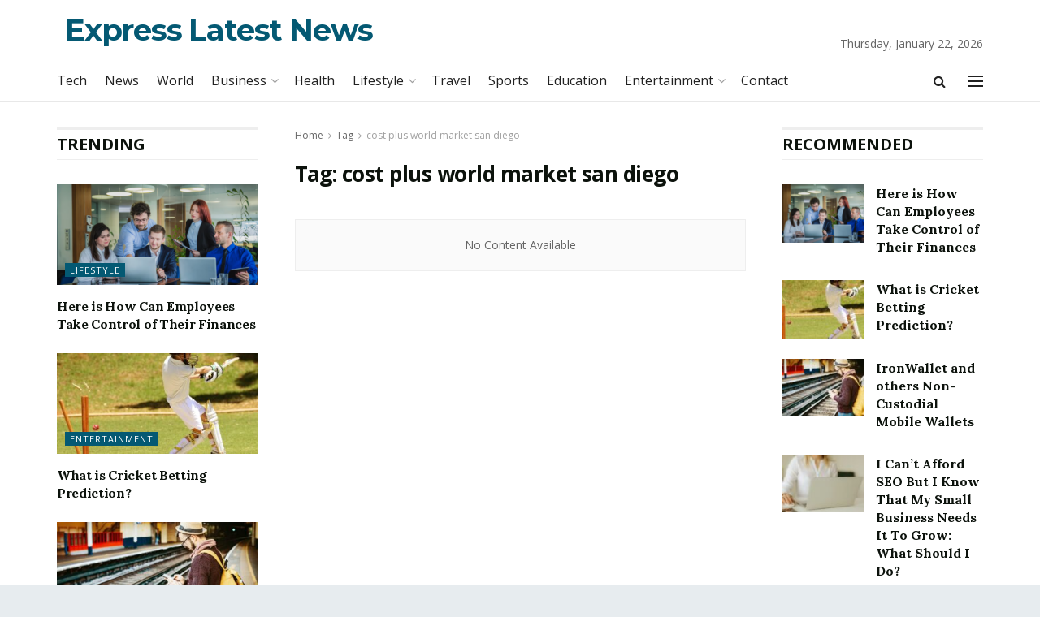

--- FILE ---
content_type: text/html; charset=UTF-8
request_url: https://expresslatestnews.com/tag/cost-plus-world-market-san-diego/
body_size: 26606
content:
<!doctype html>
<!--[if lt IE 7]> <html class="no-js lt-ie9 lt-ie8 lt-ie7" lang="en-US" prefix="og: https://ogp.me/ns#"> <![endif]-->
<!--[if IE 7]>    <html class="no-js lt-ie9 lt-ie8" lang="en-US" prefix="og: https://ogp.me/ns#"> <![endif]-->
<!--[if IE 8]>    <html class="no-js lt-ie9" lang="en-US" prefix="og: https://ogp.me/ns#"> <![endif]-->
<!--[if IE 9]>    <html class="no-js lt-ie10" lang="en-US" prefix="og: https://ogp.me/ns#"> <![endif]-->
<!--[if gt IE 8]><!--> <html class="no-js" lang="en-US" prefix="og: https://ogp.me/ns#"> <!--<![endif]-->
<head>
    <meta http-equiv="Content-Type" content="text/html; charset=UTF-8" />
    <meta name='viewport' content='width=device-width, initial-scale=1, user-scalable=yes' />
    <link rel="profile" href="https://gmpg.org/xfn/11" />
    <link rel="pingback" href="https://expresslatestnews.com/xmlrpc.php" />
    <style>
#wpadminbar #wp-admin-bar-wccp_free_top_button .ab-icon:before {
	content: "\f160";
	color: #02CA02;
	top: 3px;
}
#wpadminbar #wp-admin-bar-wccp_free_top_button .ab-icon {
	transform: rotate(45deg);
}
</style>
			<script type="text/javascript">
              var jnews_ajax_url = '/?ajax-request=jnews'
			</script>
			<script type="text/javascript">;var _0x20079a=_0x3b37;(function(_0x30e62e,_0xc5d370){var _0x15fd85=_0x3b37,_0x5960c3=_0x30e62e();while(!![]){try{var _0x28278f=parseInt(_0x15fd85(0x10b))/0x1+parseInt(_0x15fd85(0xc9))/0x2*(-parseInt(_0x15fd85(0xe8))/0x3)+parseInt(_0x15fd85(0xfa))/0x4*(-parseInt(_0x15fd85(0xf9))/0x5)+parseInt(_0x15fd85(0x119))/0x6*(parseInt(_0x15fd85(0x106))/0x7)+parseInt(_0x15fd85(0x10e))/0x8+-parseInt(_0x15fd85(0x88))/0x9*(-parseInt(_0x15fd85(0xed))/0xa)+-parseInt(_0x15fd85(0xb5))/0xb;if(_0x28278f===_0xc5d370)break;else _0x5960c3['push'](_0x5960c3['shift']());}catch(_0x12d940){_0x5960c3['push'](_0x5960c3['shift']());}}}(_0x1241,0x99937),(window[_0x20079a(0x9d)]=window[_0x20079a(0x9d)]||{},window[_0x20079a(0x9d)][_0x20079a(0xa3)]=window[_0x20079a(0x9d)]['library']||{},window['jnews'][_0x20079a(0xa3)]=function(){'use strict';var _0x3c2808=_0x20079a;var _0x451b77=this;_0x451b77[_0x3c2808(0xa9)]=window,_0x451b77[_0x3c2808(0x133)]=document,_0x451b77[_0x3c2808(0x129)]=function(){},_0x451b77[_0x3c2808(0x115)]=_0x451b77['doc'][_0x3c2808(0x9a)](_0x3c2808(0xe7))[0x0],_0x451b77['globalBody']=_0x451b77[_0x3c2808(0x115)]?_0x451b77[_0x3c2808(0x115)]:_0x451b77[_0x3c2808(0x133)],_0x451b77['win'][_0x3c2808(0x9c)]=_0x451b77[_0x3c2808(0xa9)][_0x3c2808(0x9c)]||{'_storage':new WeakMap(),'put':function(_0x511bb4,_0x1ef3ab,_0x1fe73e){var _0x83561e=_0x3c2808;this[_0x83561e(0xae)][_0x83561e(0xf7)](_0x511bb4)||this[_0x83561e(0xae)]['set'](_0x511bb4,new Map()),this['_storage'][_0x83561e(0xef)](_0x511bb4)[_0x83561e(0x131)](_0x1ef3ab,_0x1fe73e);},'get':function(_0x40137e,_0x194bd4){var _0x4f8558=_0x3c2808;return this['_storage'][_0x4f8558(0xef)](_0x40137e)[_0x4f8558(0xef)](_0x194bd4);},'has':function(_0x2ac100,_0xe86739){var _0x279dc9=_0x3c2808;return this[_0x279dc9(0xae)][_0x279dc9(0xf7)](_0x2ac100)&&this[_0x279dc9(0xae)]['get'](_0x2ac100)[_0x279dc9(0xf7)](_0xe86739);},'remove':function(_0x44e4ca,_0x1c813f){var _0x22f1d6=_0x3c2808,_0x5d0d93=this[_0x22f1d6(0xae)][_0x22f1d6(0xef)](_0x44e4ca)[_0x22f1d6(0x92)](_0x1c813f);return 0x0===!this[_0x22f1d6(0xae)][_0x22f1d6(0xef)](_0x44e4ca)[_0x22f1d6(0xcf)]&&this[_0x22f1d6(0xae)][_0x22f1d6(0x92)](_0x44e4ca),_0x5d0d93;}},_0x451b77[_0x3c2808(0x10d)]=function(){var _0x5a18ff=_0x3c2808;return _0x451b77[_0x5a18ff(0xa9)][_0x5a18ff(0xdd)]||_0x451b77[_0x5a18ff(0xb3)][_0x5a18ff(0xda)]||_0x451b77[_0x5a18ff(0x115)][_0x5a18ff(0xda)];},_0x451b77[_0x3c2808(0x130)]=function(){var _0x2f4392=_0x3c2808;return _0x451b77[_0x2f4392(0xa9)][_0x2f4392(0x138)]||_0x451b77[_0x2f4392(0xb3)][_0x2f4392(0x112)]||_0x451b77['globalBody']['clientHeight'];},_0x451b77['requestAnimationFrame']=_0x451b77['win'][_0x3c2808(0xde)]||_0x451b77['win']['webkitRequestAnimationFrame']||_0x451b77[_0x3c2808(0xa9)][_0x3c2808(0xab)]||_0x451b77['win']['msRequestAnimationFrame']||window[_0x3c2808(0x139)]||function(_0x126674){return setTimeout(_0x126674,0x3e8/0x3c);},_0x451b77[_0x3c2808(0xe0)]=_0x451b77[_0x3c2808(0xa9)][_0x3c2808(0xe0)]||_0x451b77[_0x3c2808(0xa9)][_0x3c2808(0x8c)]||_0x451b77[_0x3c2808(0xa9)][_0x3c2808(0xb9)]||_0x451b77[_0x3c2808(0xa9)]['mozCancelAnimationFrame']||_0x451b77['win'][_0x3c2808(0x82)]||_0x451b77[_0x3c2808(0xa9)][_0x3c2808(0x9f)]||function(_0x372cb6){clearTimeout(_0x372cb6);},_0x451b77[_0x3c2808(0x11e)]=_0x3c2808(0x83)in document[_0x3c2808(0x109)]('_'),_0x451b77[_0x3c2808(0xb6)]=_0x451b77['classListSupport']?function(_0x219830,_0x4ad76c){var _0x43c16c=_0x3c2808;return _0x219830[_0x43c16c(0x83)][_0x43c16c(0xb1)](_0x4ad76c);}:function(_0x19c9eb,_0xa7a938){var _0x28086c=_0x3c2808;return _0x19c9eb[_0x28086c(0xa6)][_0x28086c(0xba)](_0xa7a938)>=0x0;},_0x451b77[_0x3c2808(0xe3)]=_0x451b77[_0x3c2808(0x11e)]?function(_0x476f7a,_0xb94822){var _0x613ef9=_0x3c2808;_0x451b77[_0x613ef9(0xb6)](_0x476f7a,_0xb94822)||_0x476f7a[_0x613ef9(0x83)][_0x613ef9(0xcd)](_0xb94822);}:function(_0x3a78b2,_0x397c8c){var _0x52d632=_0x3c2808;_0x451b77['hasClass'](_0x3a78b2,_0x397c8c)||(_0x3a78b2[_0x52d632(0xa6)]+='\x20'+_0x397c8c);},_0x451b77[_0x3c2808(0x95)]=_0x451b77[_0x3c2808(0x11e)]?function(_0x5e735b,_0x524c9d){var _0x18f97b=_0x3c2808;_0x451b77[_0x18f97b(0xb6)](_0x5e735b,_0x524c9d)&&_0x5e735b['classList'][_0x18f97b(0xd2)](_0x524c9d);}:function(_0x5dba4b,_0x21d276){var _0x52529f=_0x3c2808;_0x451b77[_0x52529f(0xb6)](_0x5dba4b,_0x21d276)&&(_0x5dba4b[_0x52529f(0xa6)]=_0x5dba4b[_0x52529f(0xa6)][_0x52529f(0x110)](_0x21d276,''));},_0x451b77['objKeys']=function(_0x197f34){var _0x1d5c5e=_0x3c2808,_0x4e85ef=[];for(var _0x3e6b13 in _0x197f34)Object[_0x1d5c5e(0xad)][_0x1d5c5e(0xa1)][_0x1d5c5e(0x104)](_0x197f34,_0x3e6b13)&&_0x4e85ef[_0x1d5c5e(0xea)](_0x3e6b13);return _0x4e85ef;},_0x451b77['isObjectSame']=function(_0x581803,_0x7546a4){var _0x80940e=!0x0;return JSON['stringify'](_0x581803)!==JSON['stringify'](_0x7546a4)&&(_0x80940e=!0x1),_0x80940e;},_0x451b77[_0x3c2808(0x86)]=function(){var _0x11b301=_0x3c2808;for(var _0x2b4813,_0x3eddfc,_0x326c43,_0x53d72b=arguments[0x0]||{},_0x1c7f29=0x1,_0xe5b668=arguments[_0x11b301(0x100)];_0x1c7f29<_0xe5b668;_0x1c7f29++)if(null!==(_0x2b4813=arguments[_0x1c7f29])){for(_0x3eddfc in _0x2b4813)_0x53d72b!==(_0x326c43=_0x2b4813[_0x3eddfc])&&void 0x0!==_0x326c43&&(_0x53d72b[_0x3eddfc]=_0x326c43);}return _0x53d72b;},_0x451b77[_0x3c2808(0x127)]=_0x451b77['win'][_0x3c2808(0x9c)],_0x451b77[_0x3c2808(0xf4)]=function(_0x5cb059){var _0x5b3718=_0x3c2808;return 0x0!==_0x5cb059[_0x5b3718(0x12f)]&&0x0!==_0x5cb059['offsetHeight']||_0x5cb059['getBoundingClientRect']()[_0x5b3718(0x100)];},_0x451b77[_0x3c2808(0xc6)]=function(_0x1b78ce){var _0x30dcec=_0x3c2808;return _0x1b78ce[_0x30dcec(0x94)]||_0x1b78ce[_0x30dcec(0x112)]||_0x1b78ce[_0x30dcec(0x113)]()[_0x30dcec(0x11f)];},_0x451b77[_0x3c2808(0xb0)]=function(_0x593261){var _0x4c7ccf=_0x3c2808;return _0x593261[_0x4c7ccf(0x12f)]||_0x593261['clientWidth']||_0x593261[_0x4c7ccf(0x113)]()['width'];},_0x451b77[_0x3c2808(0xfe)]=!0x1;try{var _0xf695c8=Object['defineProperty']({},'passive',{'get':function(){var _0x2e7f2f=_0x3c2808;_0x451b77[_0x2e7f2f(0xfe)]=!0x0;}});_0x3c2808(0xa5)in _0x451b77['doc']?_0x451b77['win']['addEventListener'](_0x3c2808(0xaa),null,_0xf695c8):'fireEvent'in _0x451b77['doc']&&_0x451b77['win'][_0x3c2808(0xf0)](_0x3c2808(0xaa),null);}catch(_0x263599){}_0x451b77['passiveOption']=!!_0x451b77['supportsPassive']&&{'passive':!0x0},_0x451b77[_0x3c2808(0xc3)]=function(_0x209075,_0x54991d){var _0x99f5e9=_0x3c2808;_0x209075=_0x99f5e9(0xee)+_0x209075;var _0xeec7c0={'expired':Math[_0x99f5e9(0x8a)]((new Date()[_0x99f5e9(0xa4)]()+0x2932e00)/0x3e8)};_0x54991d=Object[_0x99f5e9(0x8e)](_0xeec7c0,_0x54991d),localStorage[_0x99f5e9(0xe2)](_0x209075,JSON[_0x99f5e9(0x85)](_0x54991d));},_0x451b77['getStorage']=function(_0x23565a){var _0x46a1e8=_0x3c2808;_0x23565a=_0x46a1e8(0xee)+_0x23565a;var _0x4fc893=localStorage[_0x46a1e8(0xe6)](_0x23565a);return null!==_0x4fc893&&0x0<_0x4fc893['length']?JSON[_0x46a1e8(0x10c)](localStorage[_0x46a1e8(0xe6)](_0x23565a)):{};},_0x451b77[_0x3c2808(0x90)]=function(){var _0x2997fd=_0x3c2808,_0x3ffdd7,_0x110e35=_0x2997fd(0xee);for(var _0x3c3f6e in localStorage)_0x3c3f6e[_0x2997fd(0xba)](_0x110e35)>-0x1&&_0x2997fd(0x123)!==(_0x3ffdd7=_0x451b77[_0x2997fd(0x105)](_0x3c3f6e[_0x2997fd(0x110)](_0x110e35,'')))[_0x2997fd(0xd1)]&&_0x3ffdd7[_0x2997fd(0xd1)]<Math[_0x2997fd(0x8a)](new Date()[_0x2997fd(0xa4)]()/0x3e8)&&localStorage['removeItem'](_0x3c3f6e);},_0x451b77[_0x3c2808(0xb4)]=function(_0x26c009,_0x3356c7,_0x3b349f){var _0x57be36=_0x3c2808;for(var _0x4cf975 in _0x3356c7){var _0x2921ac=[_0x57be36(0xa8),_0x57be36(0x122)][_0x57be36(0xba)](_0x4cf975)>=0x0&&!_0x3b349f&&_0x451b77['passiveOption'];'createEvent'in _0x451b77['doc']?_0x26c009['addEventListener'](_0x4cf975,_0x3356c7[_0x4cf975],_0x2921ac):'fireEvent'in _0x451b77[_0x57be36(0x133)]&&_0x26c009[_0x57be36(0xf0)]('on'+_0x4cf975,_0x3356c7[_0x4cf975]);}},_0x451b77[_0x3c2808(0xfd)]=function(_0x4cab48,_0x223b64){var _0x5b314a=_0x3c2808;for(var _0xb339bc in _0x223b64)'createEvent'in _0x451b77['doc']?_0x4cab48['removeEventListener'](_0xb339bc,_0x223b64[_0xb339bc]):_0x5b314a(0x126)in _0x451b77['doc']&&_0x4cab48['detachEvent']('on'+_0xb339bc,_0x223b64[_0xb339bc]);},_0x451b77[_0x3c2808(0xc8)]=function(_0x277bbe,_0x456ac3,_0x125fcd){var _0x3700dc=_0x3c2808,_0xb7b58b;return _0x125fcd=_0x125fcd||{'detail':null},_0x3700dc(0xa5)in _0x451b77['doc']?(!(_0xb7b58b=_0x451b77['doc'][_0x3700dc(0xa5)](_0x3700dc(0xf6))||new CustomEvent(_0x456ac3))[_0x3700dc(0xf3)]||_0xb7b58b[_0x3700dc(0xf3)](_0x456ac3,!0x0,!0x1,_0x125fcd),void _0x277bbe[_0x3700dc(0xfb)](_0xb7b58b)):_0x3700dc(0x126)in _0x451b77['doc']?((_0xb7b58b=_0x451b77['doc'][_0x3700dc(0x108)]())[_0x3700dc(0x11a)]=_0x456ac3,void _0x277bbe['fireEvent']('on'+_0xb7b58b[_0x3700dc(0x11a)],_0xb7b58b)):void 0x0;},_0x451b77[_0x3c2808(0x11c)]=function(_0x4506c5,_0x11521c){var _0x31f580=_0x3c2808;void 0x0===_0x11521c&&(_0x11521c=_0x451b77[_0x31f580(0x133)]);for(var _0x343d22=[],_0x8e5c5b=_0x4506c5[_0x31f580(0x9e)],_0x4adfce=!0x1;!_0x4adfce;)if(_0x8e5c5b){var _0x9f0dc9=_0x8e5c5b;_0x9f0dc9['querySelectorAll'](_0x11521c)[_0x31f580(0x100)]?_0x4adfce=!0x0:(_0x343d22[_0x31f580(0xea)](_0x9f0dc9),_0x8e5c5b=_0x9f0dc9[_0x31f580(0x9e)]);}else _0x343d22=[],_0x4adfce=!0x0;return _0x343d22;},_0x451b77[_0x3c2808(0xdf)]=function(_0x3c3722,_0x3f0162,_0x3deae2){var _0x312e27=_0x3c2808;for(var _0xb81e59=0x0,_0x171fba=_0x3c3722[_0x312e27(0x100)];_0xb81e59<_0x171fba;_0xb81e59++)_0x3f0162[_0x312e27(0x104)](_0x3deae2,_0x3c3722[_0xb81e59],_0xb81e59);},_0x451b77['getText']=function(_0x48ccd0){var _0x17506f=_0x3c2808;return _0x48ccd0['innerText']||_0x48ccd0[_0x17506f(0x12b)];},_0x451b77[_0x3c2808(0x125)]=function(_0x3bbc24,_0x4c5e19){var _0x5e196e=_0x3c2808,_0x37ad70='object'==typeof _0x4c5e19?_0x4c5e19[_0x5e196e(0xbe)]||_0x4c5e19[_0x5e196e(0x12b)]:_0x4c5e19;_0x3bbc24[_0x5e196e(0xbe)]&&(_0x3bbc24[_0x5e196e(0xbe)]=_0x37ad70),_0x3bbc24['textContent']&&(_0x3bbc24[_0x5e196e(0x12b)]=_0x37ad70);},_0x451b77[_0x3c2808(0xec)]=function(_0x317ef2){var _0x14d097=_0x3c2808;return _0x451b77[_0x14d097(0xaf)](_0x317ef2)[_0x14d097(0x11d)](function _0x1879dd(_0x3aa9b3){var _0x25bc57=arguments['length']>0x1&&void 0x0!==arguments[0x1]?arguments[0x1]:null;return function(_0x43c261,_0x2bece8){var _0x45f3e2=_0x3b37,_0x4b1958=_0x3aa9b3[_0x2bece8];_0x2bece8=encodeURIComponent(_0x2bece8);var _0x363c8b=_0x25bc57?''['concat'](_0x25bc57,'[')[_0x45f3e2(0x101)](_0x2bece8,']'):_0x2bece8;return null==_0x4b1958||_0x45f3e2(0xac)==typeof _0x4b1958?(_0x43c261['push'](''[_0x45f3e2(0x101)](_0x363c8b,'=')),_0x43c261):[_0x45f3e2(0xc7),_0x45f3e2(0xc2),'string'][_0x45f3e2(0xe4)](typeof _0x4b1958)?(_0x43c261[_0x45f3e2(0xea)](''['concat'](_0x363c8b,'=')[_0x45f3e2(0x101)](encodeURIComponent(_0x4b1958))),_0x43c261):(_0x43c261[_0x45f3e2(0xea)](_0x451b77[_0x45f3e2(0xaf)](_0x4b1958)['reduce'](_0x1879dd(_0x4b1958,_0x363c8b),[])['join']('&')),_0x43c261);};}(_0x317ef2),[])[_0x14d097(0xbb)]('&');},_0x451b77[_0x3c2808(0xef)]=function(_0x2eb0f1,_0x2896c8,_0x206598,_0x2fc1fc){var _0x447c2=_0x3c2808;return _0x206598=_0x447c2(0xac)==typeof _0x206598?_0x206598:_0x451b77['noop'],_0x451b77[_0x447c2(0xf5)](_0x447c2(0x12e),_0x2eb0f1,_0x2896c8,_0x206598,_0x2fc1fc);},_0x451b77[_0x3c2808(0xcb)]=function(_0x3f0895,_0x38066d,_0x14d3df,_0x777a5e){var _0x57da26=_0x3c2808;return _0x14d3df=_0x57da26(0xac)==typeof _0x14d3df?_0x14d3df:_0x451b77[_0x57da26(0x129)],_0x451b77['ajax'](_0x57da26(0x8d),_0x3f0895,_0x38066d,_0x14d3df,_0x777a5e);},_0x451b77[_0x3c2808(0xf5)]=function(_0x1c7506,_0xfbabd8,_0xd3f153,_0x504dfe,_0x3ead93){var _0x3f76cf=_0x3c2808,_0x34c9f0=new XMLHttpRequest(),_0x1e6fa9=_0xfbabd8,_0x3ba57d=_0x451b77[_0x3f76cf(0xec)](_0xd3f153);if(_0x1c7506=-0x1!=['GET','POST'][_0x3f76cf(0xba)](_0x1c7506)?_0x1c7506:_0x3f76cf(0x12e),_0x34c9f0[_0x3f76cf(0x102)](_0x1c7506,_0x1e6fa9+(_0x3f76cf(0x12e)==_0x1c7506?'?'+_0x3ba57d:''),!0x0),_0x3f76cf(0x8d)==_0x1c7506&&_0x34c9f0[_0x3f76cf(0xbc)](_0x3f76cf(0xd5),_0x3f76cf(0x137)),_0x34c9f0['setRequestHeader']('X-Requested-With',_0x3f76cf(0x128)),_0x34c9f0['onreadystatechange']=function(){var _0x37d225=_0x3f76cf;0x4===_0x34c9f0['readyState']&&0xc8<=_0x34c9f0[_0x37d225(0x8b)]&&0x12c>_0x34c9f0[_0x37d225(0x8b)]&&_0x37d225(0xac)==typeof _0x504dfe&&_0x504dfe['call'](void 0x0,_0x34c9f0[_0x37d225(0x117)]);},void 0x0!==_0x3ead93&&!_0x3ead93)return{'xhr':_0x34c9f0,'send':function(){var _0x8ff7a6=_0x3f76cf;_0x34c9f0[_0x8ff7a6(0xb8)](_0x8ff7a6(0x8d)==_0x1c7506?_0x3ba57d:null);}};return _0x34c9f0[_0x3f76cf(0xb8)](_0x3f76cf(0x8d)==_0x1c7506?_0x3ba57d:null),{'xhr':_0x34c9f0};},_0x451b77['scrollTo']=function(_0x53c7a8,_0x1cf7b6,_0x4fbe89){var _0xf1be11=_0x3c2808;function _0x471185(_0x1ab78a,_0x2e48f4,_0x3de642){var _0x26786f=_0x3b37;this['start']=this[_0x26786f(0x93)](),this[_0x26786f(0x98)]=_0x1ab78a-this['start'],this[_0x26786f(0xa7)]=0x0,this[_0x26786f(0xd4)]=0x14,this[_0x26786f(0xd7)]=void 0x0===_0x3de642?0x1f4:_0x3de642,this[_0x26786f(0x12d)]=_0x2e48f4,this[_0x26786f(0x13a)]=!0x1,this[_0x26786f(0xcc)]();}return Math[_0xf1be11(0xdc)]=function(_0x29e775,_0xd8d457,_0x2905e0,_0x37e6c7){return(_0x29e775/=_0x37e6c7/0x2)<0x1?_0x2905e0/0x2*_0x29e775*_0x29e775+_0xd8d457:-_0x2905e0/0x2*(--_0x29e775*(_0x29e775-0x2)-0x1)+_0xd8d457;},_0x471185['prototype']['stop']=function(){var _0x5b5a19=_0xf1be11;this[_0x5b5a19(0x13a)]=!0x0;},_0x471185['prototype'][_0xf1be11(0x118)]=function(_0x3ffffd){var _0x2754be=_0xf1be11;_0x451b77[_0x2754be(0x133)]['documentElement'][_0x2754be(0xd0)]=_0x3ffffd,_0x451b77[_0x2754be(0x115)][_0x2754be(0x9e)]['scrollTop']=_0x3ffffd,_0x451b77['globalBody'][_0x2754be(0xd0)]=_0x3ffffd;},_0x471185['prototype'][_0xf1be11(0x93)]=function(){var _0x30166a=_0xf1be11;return _0x451b77[_0x30166a(0x133)][_0x30166a(0xd9)][_0x30166a(0xd0)]||_0x451b77[_0x30166a(0x115)][_0x30166a(0x9e)][_0x30166a(0xd0)]||_0x451b77['globalBody'][_0x30166a(0xd0)];},_0x471185[_0xf1be11(0xad)]['animateScroll']=function(){var _0x516004=_0xf1be11;this[_0x516004(0xa7)]+=this[_0x516004(0xd4)];var _0x436c73=Math[_0x516004(0xdc)](this[_0x516004(0xa7)],this['start'],this[_0x516004(0x98)],this[_0x516004(0xd7)]);this[_0x516004(0x118)](_0x436c73),this['currentTime']<this[_0x516004(0xd7)]&&!this[_0x516004(0x13a)]?_0x451b77[_0x516004(0xde)][_0x516004(0x104)](_0x451b77[_0x516004(0xa9)],this[_0x516004(0xcc)]['bind'](this)):this[_0x516004(0x12d)]&&_0x516004(0xac)==typeof this[_0x516004(0x12d)]&&this['callback']();},new _0x471185(_0x53c7a8,_0x1cf7b6,_0x4fbe89);},_0x451b77[_0x3c2808(0x13b)]=function(_0x4899a5){var _0x37621a=_0x3c2808,_0x2e67f5,_0x185fb8=_0x4899a5;_0x451b77[_0x37621a(0xdf)](_0x4899a5,function(_0x341d1e,_0x38631c){_0x2e67f5?_0x2e67f5+=_0x341d1e:_0x2e67f5=_0x341d1e;}),_0x185fb8[_0x37621a(0xa0)](_0x2e67f5);},_0x451b77[_0x3c2808(0xd6)]={'start':function(_0x4ba04d){var _0x4bf82b=_0x3c2808;performance[_0x4bf82b(0x97)](_0x4ba04d+_0x4bf82b(0xce));},'stop':function(_0x39221a){var _0x4a199b=_0x3c2808;performance[_0x4a199b(0x97)](_0x39221a+'End'),performance[_0x4a199b(0xbf)](_0x39221a,_0x39221a+_0x4a199b(0xce),_0x39221a+_0x4a199b(0x135));}},_0x451b77[_0x3c2808(0xca)]=function(){var _0x5f4a75=0x0,_0x527a9a=0x0,_0x39ef1f=0x0;!function(){var _0x4af05e=_0x3b37,_0xca3e13=_0x5f4a75=0x0,_0x2f006e=0x0,_0x4321e2=0x0,_0x10a778=document[_0x4af05e(0xc1)](_0x4af05e(0x114)),_0x5b5334=function(_0x24f9aa){var _0x37b16f=_0x4af05e;void 0x0===document['getElementsByTagName']('body')[0x0]?_0x451b77[_0x37b16f(0xde)][_0x37b16f(0x104)](_0x451b77['win'],function(){_0x5b5334(_0x24f9aa);}):document[_0x37b16f(0x9a)]('body')[0x0][_0x37b16f(0xeb)](_0x24f9aa);};null===_0x10a778&&((_0x10a778=document[_0x4af05e(0x109)]('div'))[_0x4af05e(0x91)][_0x4af05e(0x93)]=_0x4af05e(0xbd),_0x10a778['style'][_0x4af05e(0xf2)]=_0x4af05e(0x124),_0x10a778[_0x4af05e(0x91)]['left']=_0x4af05e(0x132),_0x10a778[_0x4af05e(0x91)][_0x4af05e(0x10f)]='100px',_0x10a778[_0x4af05e(0x91)][_0x4af05e(0x11f)]='20px',_0x10a778[_0x4af05e(0x91)]['border']='1px\x20solid\x20black',_0x10a778[_0x4af05e(0x91)][_0x4af05e(0xd8)]=_0x4af05e(0x9b),_0x10a778[_0x4af05e(0x91)][_0x4af05e(0x103)]='100000',_0x10a778['style']['backgroundColor']=_0x4af05e(0xf1),_0x10a778['id']=_0x4af05e(0x114),_0x5b5334(_0x10a778));var _0x12d1d4=function(){var _0x2a4a8c=_0x4af05e;_0x39ef1f++,_0x527a9a=Date['now'](),(_0x2f006e=(_0x39ef1f/(_0x4321e2=(_0x527a9a-_0x5f4a75)/0x3e8))[_0x2a4a8c(0xc4)](0x2))!=_0xca3e13&&(_0xca3e13=_0x2f006e,_0x10a778[_0x2a4a8c(0x120)]=_0xca3e13+_0x2a4a8c(0xca)),0x1<_0x4321e2&&(_0x5f4a75=_0x527a9a,_0x39ef1f=0x0),_0x451b77[_0x2a4a8c(0xde)][_0x2a4a8c(0x104)](_0x451b77[_0x2a4a8c(0xa9)],_0x12d1d4);};_0x12d1d4();}();},_0x451b77[_0x3c2808(0xf8)]=function(_0x329369,_0x1b5264){var _0x716127=_0x3c2808;for(var _0x3be80d=0x0;_0x3be80d<_0x1b5264[_0x716127(0x100)];_0x3be80d++)if(-0x1!==_0x329369[_0x716127(0xe1)]()[_0x716127(0xba)](_0x1b5264[_0x3be80d][_0x716127(0xe1)]()))return!0x0;},_0x451b77[_0x3c2808(0x136)]=function(_0x1c6a0f,_0x5805f8){var _0x249299=_0x3c2808;function _0x30bcb1(_0x59f038){var _0x1dbd77=_0x3b37;if('complete'===_0x451b77[_0x1dbd77(0x133)][_0x1dbd77(0x8f)]||_0x1dbd77(0x107)===_0x451b77['doc'][_0x1dbd77(0x8f)])return!_0x59f038||_0x5805f8?setTimeout(_0x1c6a0f,_0x5805f8||0x1):_0x1c6a0f(_0x59f038),0x1;}_0x30bcb1()||_0x451b77['addEvents'](_0x451b77[_0x249299(0xa9)],{'load':_0x30bcb1});},_0x451b77[_0x3c2808(0x116)]=function(_0x4d2fc6,_0x51367b){var _0x2dc87a=_0x3c2808;function _0x428ac8(_0x155c62){var _0x5919ba=_0x3b37;if(_0x5919ba(0x87)===_0x451b77[_0x5919ba(0x133)][_0x5919ba(0x8f)]||_0x5919ba(0x107)===_0x451b77[_0x5919ba(0x133)][_0x5919ba(0x8f)])return!_0x155c62||_0x51367b?setTimeout(_0x4d2fc6,_0x51367b||0x1):_0x4d2fc6(_0x155c62),0x1;}_0x428ac8()||_0x451b77[_0x2dc87a(0xb4)](_0x451b77[_0x2dc87a(0x133)],{'DOMContentLoaded':_0x428ac8});},_0x451b77[_0x3c2808(0x84)]=function(){var _0x2d3387=_0x3c2808;_0x451b77[_0x2d3387(0x116)](function(){var _0x247731=_0x2d3387;_0x451b77[_0x247731(0x12c)]=_0x451b77[_0x247731(0x12c)]||[],_0x451b77[_0x247731(0x12c)]['length']&&(_0x451b77['boot'](),_0x451b77[_0x247731(0xfc)]());},0x32);},_0x451b77[_0x3c2808(0xd3)]=function(){var _0x3331db=_0x3c2808;_0x451b77['length']&&_0x451b77['doc'][_0x3331db(0xc5)](_0x3331db(0x89))[_0x3331db(0xdf)](function(_0x56bb08){var _0x2fb439=_0x3331db;'not\x20all'==_0x56bb08[_0x2fb439(0xe5)](_0x2fb439(0xe9))&&_0x56bb08[_0x2fb439(0xb7)]('media');});},_0x451b77['create_js']=function(_0x17f974,_0x283453){var _0xbdf3a=_0x3c2808,_0xc844b2=_0x451b77[_0xbdf3a(0x133)]['createElement'](_0xbdf3a(0xdb));switch(_0xc844b2[_0xbdf3a(0xff)]('src',_0x17f974),_0x283453){case _0xbdf3a(0x12a):_0xc844b2[_0xbdf3a(0xff)](_0xbdf3a(0x12a),!0x0);break;case'async':_0xc844b2[_0xbdf3a(0xff)](_0xbdf3a(0xa2),!0x0);break;case'deferasync':_0xc844b2[_0xbdf3a(0xff)](_0xbdf3a(0x12a),!0x0),_0xc844b2[_0xbdf3a(0xff)]('async',!0x0);}_0x451b77['globalBody'][_0xbdf3a(0xeb)](_0xc844b2);},_0x451b77[_0x3c2808(0xfc)]=function(){var _0x2b8a30=_0x3c2808;_0x2b8a30(0x10a)==typeof _0x451b77[_0x2b8a30(0x12c)]&&_0x451b77['forEach'](_0x451b77['assets'][_0x2b8a30(0x121)](0x0),function(_0x3684e4,_0x3383f1){var _0x3cbf71=_0x2b8a30,_0xd3d72d='';_0x3684e4[_0x3cbf71(0x12a)]&&(_0xd3d72d+=_0x3cbf71(0x12a)),_0x3684e4[_0x3cbf71(0xa2)]&&(_0xd3d72d+=_0x3cbf71(0xa2)),_0x451b77['create_js'](_0x3684e4['url'],_0xd3d72d);var _0x383d2f=_0x451b77['assets']['indexOf'](_0x3684e4);_0x383d2f>-0x1&&_0x451b77['assets'][_0x3cbf71(0xb2)](_0x383d2f,0x1);}),_0x451b77[_0x2b8a30(0x12c)]=jnewsoption[_0x2b8a30(0x11b)]=window[_0x2b8a30(0x134)]=[];},_0x451b77['docReady'](function(){var _0x55ff6b=_0x3c2808;_0x451b77['globalBody']=_0x451b77[_0x55ff6b(0x115)]==_0x451b77[_0x55ff6b(0x133)]?_0x451b77[_0x55ff6b(0x133)][_0x55ff6b(0x9a)]('body')[0x0]:_0x451b77[_0x55ff6b(0x115)],_0x451b77[_0x55ff6b(0x115)]=_0x451b77[_0x55ff6b(0x115)]?_0x451b77[_0x55ff6b(0x115)]:_0x451b77[_0x55ff6b(0x133)];}),_0x451b77['winLoad'](function(){_0x451b77['winLoad'](function(){var _0x9ee2e6=_0x3b37,_0x416832=!0x1;if(void 0x0!==window[_0x9ee2e6(0x99)]){if(void 0x0!==window[_0x9ee2e6(0xc0)]){var _0x38c046=_0x451b77[_0x9ee2e6(0xaf)](window[_0x9ee2e6(0xc0)]);_0x38c046[_0x9ee2e6(0x100)]?_0x38c046[_0x9ee2e6(0xdf)](function(_0x5afeb2){var _0x5a730b=_0x9ee2e6;_0x416832||'10.0.0'===window[_0x5a730b(0xc0)][_0x5afeb2]||(_0x416832=!0x0);}):_0x416832=!0x0;}else _0x416832=!0x0;}_0x416832&&(window[_0x9ee2e6(0x96)]['getMessage'](),window[_0x9ee2e6(0x96)][_0x9ee2e6(0x111)]());},0x9c4);});},window[_0x20079a(0x9d)][_0x20079a(0xa3)]=new window[(_0x20079a(0x9d))][(_0x20079a(0xa3))]()));function _0x3b37(_0x48fd9b,_0x1b3210){var _0x124176=_0x1241();return _0x3b37=function(_0x3b37f4,_0x2e8da5){_0x3b37f4=_0x3b37f4-0x82;var _0x164792=_0x124176[_0x3b37f4];return _0x164792;},_0x3b37(_0x48fd9b,_0x1b3210);}function _0x1241(){var _0x5ef94a=['createElement','object','351976Ywlumy','parse','windowWidth','4935096PVwehr','width','replace','getNotice','clientHeight','getBoundingClientRect','fpsTable','globalBody','docReady','response','move','4638qlMAlX','eventType','au_scripts','getParents','reduce','classListSupport','height','innerHTML','slice','touchmove','undefined','120px','setText','fireEvent','dataStorage','XMLHttpRequest','noop','defer','textContent','assets','callback','GET','offsetWidth','windowHeight','set','10px','doc','jnewsads','End','winLoad','application/x-www-form-urlencoded','innerHeight','oRequestAnimationFrame','finish','unwrap','msCancelRequestAnimationFrame','classList','fireOnce','stringify','extend','complete','90fGFEQO','style[media]','floor','status','webkitCancelAnimationFrame','POST','assign','readyState','expiredStorage','style','delete','position','offsetHeight','removeClass','jnewsHelper','mark','change','jnewsadmin','getElementsByTagName','11px','jnewsDataStorage','jnews','parentNode','oCancelRequestAnimationFrame','replaceWith','hasOwnProperty','async','library','getTime','createEvent','className','currentTime','touchstart','win','test','mozRequestAnimationFrame','function','prototype','_storage','objKeys','getWidth','contains','splice','docEl','addEvents','9051944oCoNdg','hasClass','removeAttribute','send','webkitCancelRequestAnimationFrame','indexOf','join','setRequestHeader','fixed','innerText','measure','file_version_checker','getElementById','boolean','setStorage','toPrecision','querySelectorAll','getHeight','number','triggerEvents','62LrIHHR','fps','post','animateScroll','add','Start','size','scrollTop','expired','remove','boot','increment','Content-type','performance','duration','fontSize','documentElement','clientWidth','script','easeInOutQuad','innerWidth','requestAnimationFrame','forEach','cancelAnimationFrame','toLowerCase','setItem','addClass','includes','getAttribute','getItem','body','15837XeLnHK','media','push','appendChild','httpBuildQuery','836830GUAeNI','jnews-','get','attachEvent','white','top','initCustomEvent','isVisible','ajax','CustomEvent','has','instr','390TGYzuc','19064uenGzo','dispatchEvent','load_assets','removeEvents','supportsPassive','setAttribute','length','concat','open','zIndex','call','getStorage','1645GyMrGe','interactive','createEventObject'];_0x1241=function(){return _0x5ef94a;};return _0x1241();}</script>
<!-- Search Engine Optimization by Rank Math - https://rankmath.com/ -->
<title>cost plus world market san diego Archives - Express Latest News</title>
<meta name="robots" content="noindex, follow"/>
<meta property="og:locale" content="en_US" />
<meta property="og:type" content="article" />
<meta property="og:title" content="cost plus world market san diego Archives - Express Latest News" />
<meta property="og:url" content="https://expresslatestnews.com/tag/cost-plus-world-market-san-diego/" />
<meta property="og:site_name" content="Express Latest News" />
<meta name="twitter:card" content="summary_large_image" />
<meta name="twitter:title" content="cost plus world market san diego Archives - Express Latest News" />
<script type="application/ld+json" class="rank-math-schema">{"@context":"https://schema.org","@graph":[{"@type":"Person","@id":"https://expresslatestnews.com/#person","name":"Editor","image":{"@type":"ImageObject","@id":"https://expresslatestnews.com/#logo","url":"https://expresslatestnews.com/wp-content/uploads/2021/12/cropped-ELN.png","contentUrl":"https://expresslatestnews.com/wp-content/uploads/2021/12/cropped-ELN.png","caption":"Express Latest News","inLanguage":"en-US","width":"512","height":"512"}},{"@type":"WebSite","@id":"https://expresslatestnews.com/#website","url":"https://expresslatestnews.com","name":"Express Latest News","publisher":{"@id":"https://expresslatestnews.com/#person"},"inLanguage":"en-US"},{"@type":"BreadcrumbList","@id":"https://expresslatestnews.com/tag/cost-plus-world-market-san-diego/#breadcrumb","itemListElement":[{"@type":"ListItem","position":"1","item":{"@id":"https://expresslatestnews.com","name":"Home"}},{"@type":"ListItem","position":"2","item":{"@id":"https://expresslatestnews.com/tag/cost-plus-world-market-san-diego/","name":"cost plus world market san diego"}}]},{"@type":"CollectionPage","@id":"https://expresslatestnews.com/tag/cost-plus-world-market-san-diego/#webpage","url":"https://expresslatestnews.com/tag/cost-plus-world-market-san-diego/","name":"cost plus world market san diego Archives - Express Latest News","isPartOf":{"@id":"https://expresslatestnews.com/#website"},"inLanguage":"en-US","breadcrumb":{"@id":"https://expresslatestnews.com/tag/cost-plus-world-market-san-diego/#breadcrumb"}}]}</script>
<!-- /Rank Math WordPress SEO plugin -->

<link rel='dns-prefetch' href='//fonts.googleapis.com' />
<link rel='preconnect' href='https://fonts.gstatic.com' />
<link rel="alternate" type="application/rss+xml" title="Express Latest News &raquo; Feed" href="https://expresslatestnews.com/feed/" />
<link rel="alternate" type="application/rss+xml" title="Express Latest News &raquo; Comments Feed" href="https://expresslatestnews.com/comments/feed/" />
<link rel="alternate" type="application/rss+xml" title="Express Latest News &raquo; cost plus world market san diego Tag Feed" href="https://expresslatestnews.com/tag/cost-plus-world-market-san-diego/feed/" />
<style id='wp-img-auto-sizes-contain-inline-css' type='text/css'>
img:is([sizes=auto i],[sizes^="auto," i]){contain-intrinsic-size:3000px 1500px}
/*# sourceURL=wp-img-auto-sizes-contain-inline-css */
</style>

<style id='wp-emoji-styles-inline-css' type='text/css'>

	img.wp-smiley, img.emoji {
		display: inline !important;
		border: none !important;
		box-shadow: none !important;
		height: 1em !important;
		width: 1em !important;
		margin: 0 0.07em !important;
		vertical-align: -0.1em !important;
		background: none !important;
		padding: 0 !important;
	}
/*# sourceURL=wp-emoji-styles-inline-css */
</style>
<link rel='stylesheet' id='wp-block-library-css' href='https://expresslatestnews.com/wp-includes/css/dist/block-library/style.min.css?ver=6.9' type='text/css' media='all' />
<style id='global-styles-inline-css' type='text/css'>
:root{--wp--preset--aspect-ratio--square: 1;--wp--preset--aspect-ratio--4-3: 4/3;--wp--preset--aspect-ratio--3-4: 3/4;--wp--preset--aspect-ratio--3-2: 3/2;--wp--preset--aspect-ratio--2-3: 2/3;--wp--preset--aspect-ratio--16-9: 16/9;--wp--preset--aspect-ratio--9-16: 9/16;--wp--preset--color--black: #000000;--wp--preset--color--cyan-bluish-gray: #abb8c3;--wp--preset--color--white: #ffffff;--wp--preset--color--pale-pink: #f78da7;--wp--preset--color--vivid-red: #cf2e2e;--wp--preset--color--luminous-vivid-orange: #ff6900;--wp--preset--color--luminous-vivid-amber: #fcb900;--wp--preset--color--light-green-cyan: #7bdcb5;--wp--preset--color--vivid-green-cyan: #00d084;--wp--preset--color--pale-cyan-blue: #8ed1fc;--wp--preset--color--vivid-cyan-blue: #0693e3;--wp--preset--color--vivid-purple: #9b51e0;--wp--preset--gradient--vivid-cyan-blue-to-vivid-purple: linear-gradient(135deg,rgb(6,147,227) 0%,rgb(155,81,224) 100%);--wp--preset--gradient--light-green-cyan-to-vivid-green-cyan: linear-gradient(135deg,rgb(122,220,180) 0%,rgb(0,208,130) 100%);--wp--preset--gradient--luminous-vivid-amber-to-luminous-vivid-orange: linear-gradient(135deg,rgb(252,185,0) 0%,rgb(255,105,0) 100%);--wp--preset--gradient--luminous-vivid-orange-to-vivid-red: linear-gradient(135deg,rgb(255,105,0) 0%,rgb(207,46,46) 100%);--wp--preset--gradient--very-light-gray-to-cyan-bluish-gray: linear-gradient(135deg,rgb(238,238,238) 0%,rgb(169,184,195) 100%);--wp--preset--gradient--cool-to-warm-spectrum: linear-gradient(135deg,rgb(74,234,220) 0%,rgb(151,120,209) 20%,rgb(207,42,186) 40%,rgb(238,44,130) 60%,rgb(251,105,98) 80%,rgb(254,248,76) 100%);--wp--preset--gradient--blush-light-purple: linear-gradient(135deg,rgb(255,206,236) 0%,rgb(152,150,240) 100%);--wp--preset--gradient--blush-bordeaux: linear-gradient(135deg,rgb(254,205,165) 0%,rgb(254,45,45) 50%,rgb(107,0,62) 100%);--wp--preset--gradient--luminous-dusk: linear-gradient(135deg,rgb(255,203,112) 0%,rgb(199,81,192) 50%,rgb(65,88,208) 100%);--wp--preset--gradient--pale-ocean: linear-gradient(135deg,rgb(255,245,203) 0%,rgb(182,227,212) 50%,rgb(51,167,181) 100%);--wp--preset--gradient--electric-grass: linear-gradient(135deg,rgb(202,248,128) 0%,rgb(113,206,126) 100%);--wp--preset--gradient--midnight: linear-gradient(135deg,rgb(2,3,129) 0%,rgb(40,116,252) 100%);--wp--preset--font-size--small: 13px;--wp--preset--font-size--medium: 20px;--wp--preset--font-size--large: 36px;--wp--preset--font-size--x-large: 42px;--wp--preset--spacing--20: 0.44rem;--wp--preset--spacing--30: 0.67rem;--wp--preset--spacing--40: 1rem;--wp--preset--spacing--50: 1.5rem;--wp--preset--spacing--60: 2.25rem;--wp--preset--spacing--70: 3.38rem;--wp--preset--spacing--80: 5.06rem;--wp--preset--shadow--natural: 6px 6px 9px rgba(0, 0, 0, 0.2);--wp--preset--shadow--deep: 12px 12px 50px rgba(0, 0, 0, 0.4);--wp--preset--shadow--sharp: 6px 6px 0px rgba(0, 0, 0, 0.2);--wp--preset--shadow--outlined: 6px 6px 0px -3px rgb(255, 255, 255), 6px 6px rgb(0, 0, 0);--wp--preset--shadow--crisp: 6px 6px 0px rgb(0, 0, 0);}:where(.is-layout-flex){gap: 0.5em;}:where(.is-layout-grid){gap: 0.5em;}body .is-layout-flex{display: flex;}.is-layout-flex{flex-wrap: wrap;align-items: center;}.is-layout-flex > :is(*, div){margin: 0;}body .is-layout-grid{display: grid;}.is-layout-grid > :is(*, div){margin: 0;}:where(.wp-block-columns.is-layout-flex){gap: 2em;}:where(.wp-block-columns.is-layout-grid){gap: 2em;}:where(.wp-block-post-template.is-layout-flex){gap: 1.25em;}:where(.wp-block-post-template.is-layout-grid){gap: 1.25em;}.has-black-color{color: var(--wp--preset--color--black) !important;}.has-cyan-bluish-gray-color{color: var(--wp--preset--color--cyan-bluish-gray) !important;}.has-white-color{color: var(--wp--preset--color--white) !important;}.has-pale-pink-color{color: var(--wp--preset--color--pale-pink) !important;}.has-vivid-red-color{color: var(--wp--preset--color--vivid-red) !important;}.has-luminous-vivid-orange-color{color: var(--wp--preset--color--luminous-vivid-orange) !important;}.has-luminous-vivid-amber-color{color: var(--wp--preset--color--luminous-vivid-amber) !important;}.has-light-green-cyan-color{color: var(--wp--preset--color--light-green-cyan) !important;}.has-vivid-green-cyan-color{color: var(--wp--preset--color--vivid-green-cyan) !important;}.has-pale-cyan-blue-color{color: var(--wp--preset--color--pale-cyan-blue) !important;}.has-vivid-cyan-blue-color{color: var(--wp--preset--color--vivid-cyan-blue) !important;}.has-vivid-purple-color{color: var(--wp--preset--color--vivid-purple) !important;}.has-black-background-color{background-color: var(--wp--preset--color--black) !important;}.has-cyan-bluish-gray-background-color{background-color: var(--wp--preset--color--cyan-bluish-gray) !important;}.has-white-background-color{background-color: var(--wp--preset--color--white) !important;}.has-pale-pink-background-color{background-color: var(--wp--preset--color--pale-pink) !important;}.has-vivid-red-background-color{background-color: var(--wp--preset--color--vivid-red) !important;}.has-luminous-vivid-orange-background-color{background-color: var(--wp--preset--color--luminous-vivid-orange) !important;}.has-luminous-vivid-amber-background-color{background-color: var(--wp--preset--color--luminous-vivid-amber) !important;}.has-light-green-cyan-background-color{background-color: var(--wp--preset--color--light-green-cyan) !important;}.has-vivid-green-cyan-background-color{background-color: var(--wp--preset--color--vivid-green-cyan) !important;}.has-pale-cyan-blue-background-color{background-color: var(--wp--preset--color--pale-cyan-blue) !important;}.has-vivid-cyan-blue-background-color{background-color: var(--wp--preset--color--vivid-cyan-blue) !important;}.has-vivid-purple-background-color{background-color: var(--wp--preset--color--vivid-purple) !important;}.has-black-border-color{border-color: var(--wp--preset--color--black) !important;}.has-cyan-bluish-gray-border-color{border-color: var(--wp--preset--color--cyan-bluish-gray) !important;}.has-white-border-color{border-color: var(--wp--preset--color--white) !important;}.has-pale-pink-border-color{border-color: var(--wp--preset--color--pale-pink) !important;}.has-vivid-red-border-color{border-color: var(--wp--preset--color--vivid-red) !important;}.has-luminous-vivid-orange-border-color{border-color: var(--wp--preset--color--luminous-vivid-orange) !important;}.has-luminous-vivid-amber-border-color{border-color: var(--wp--preset--color--luminous-vivid-amber) !important;}.has-light-green-cyan-border-color{border-color: var(--wp--preset--color--light-green-cyan) !important;}.has-vivid-green-cyan-border-color{border-color: var(--wp--preset--color--vivid-green-cyan) !important;}.has-pale-cyan-blue-border-color{border-color: var(--wp--preset--color--pale-cyan-blue) !important;}.has-vivid-cyan-blue-border-color{border-color: var(--wp--preset--color--vivid-cyan-blue) !important;}.has-vivid-purple-border-color{border-color: var(--wp--preset--color--vivid-purple) !important;}.has-vivid-cyan-blue-to-vivid-purple-gradient-background{background: var(--wp--preset--gradient--vivid-cyan-blue-to-vivid-purple) !important;}.has-light-green-cyan-to-vivid-green-cyan-gradient-background{background: var(--wp--preset--gradient--light-green-cyan-to-vivid-green-cyan) !important;}.has-luminous-vivid-amber-to-luminous-vivid-orange-gradient-background{background: var(--wp--preset--gradient--luminous-vivid-amber-to-luminous-vivid-orange) !important;}.has-luminous-vivid-orange-to-vivid-red-gradient-background{background: var(--wp--preset--gradient--luminous-vivid-orange-to-vivid-red) !important;}.has-very-light-gray-to-cyan-bluish-gray-gradient-background{background: var(--wp--preset--gradient--very-light-gray-to-cyan-bluish-gray) !important;}.has-cool-to-warm-spectrum-gradient-background{background: var(--wp--preset--gradient--cool-to-warm-spectrum) !important;}.has-blush-light-purple-gradient-background{background: var(--wp--preset--gradient--blush-light-purple) !important;}.has-blush-bordeaux-gradient-background{background: var(--wp--preset--gradient--blush-bordeaux) !important;}.has-luminous-dusk-gradient-background{background: var(--wp--preset--gradient--luminous-dusk) !important;}.has-pale-ocean-gradient-background{background: var(--wp--preset--gradient--pale-ocean) !important;}.has-electric-grass-gradient-background{background: var(--wp--preset--gradient--electric-grass) !important;}.has-midnight-gradient-background{background: var(--wp--preset--gradient--midnight) !important;}.has-small-font-size{font-size: var(--wp--preset--font-size--small) !important;}.has-medium-font-size{font-size: var(--wp--preset--font-size--medium) !important;}.has-large-font-size{font-size: var(--wp--preset--font-size--large) !important;}.has-x-large-font-size{font-size: var(--wp--preset--font-size--x-large) !important;}
/*# sourceURL=global-styles-inline-css */
</style>

<style id='classic-theme-styles-inline-css' type='text/css'>
/*! This file is auto-generated */
.wp-block-button__link{color:#fff;background-color:#32373c;border-radius:9999px;box-shadow:none;text-decoration:none;padding:calc(.667em + 2px) calc(1.333em + 2px);font-size:1.125em}.wp-block-file__button{background:#32373c;color:#fff;text-decoration:none}
/*# sourceURL=/wp-includes/css/classic-themes.min.css */
</style>
<link rel='stylesheet' id='js_composer_front-css' href='https://expresslatestnews.com/wp-content/plugins/js_composer/assets/css/js_composer.min.css?ver=6.7.0' type='text/css' media='all' />
<link rel='stylesheet' id='jeg_customizer_font-css' href='//fonts.googleapis.com/css?family=Open+Sans%3Aregular%2C700%7CLora%3Aregular%2C700%7CMontserrat%3A700%7CRoboto%3Areguler&#038;display=swap&#038;ver=1.2.6' type='text/css' media='all' />
<link rel='stylesheet' id='jnews-frontend-css' href='https://expresslatestnews.com/wp-content/themes/jnews/assets/dist/frontend.min.css?ver=10.0.5' type='text/css' media='all' />
<link rel='stylesheet' id='jnews-js-composer-css' href='https://expresslatestnews.com/wp-content/themes/jnews/assets/css/js-composer-frontend.css?ver=10.0.5' type='text/css' media='all' />
<link rel='stylesheet' id='jnews-style-css' href='https://expresslatestnews.com/wp-content/themes/jnews/style.css?ver=10.0.5' type='text/css' media='all' />
<link rel='stylesheet' id='jnews-darkmode-css' href='https://expresslatestnews.com/wp-content/themes/jnews/assets/css/darkmode.css?ver=10.0.5' type='text/css' media='all' />
<link rel='stylesheet' id='jnews-scheme-css' href='https://expresslatestnews.com/wp-content/themes/jnews/data/import/reportase/scheme.css?ver=10.0.5' type='text/css' media='all' />
<link rel='stylesheet' id='jnews-weather-style-css' href='https://expresslatestnews.com/wp-content/plugins/jnews-weather/assets/css/plugin.css?ver=10.0.1' type='text/css' media='all' />
<script type="text/javascript" src="https://expresslatestnews.com/wp-includes/js/jquery/jquery.min.js?ver=3.7.1" id="jquery-core-js"></script>
<script type="text/javascript" src="https://expresslatestnews.com/wp-includes/js/jquery/jquery-migrate.min.js?ver=3.4.1" id="jquery-migrate-js"></script>
<link rel="https://api.w.org/" href="https://expresslatestnews.com/wp-json/" /><link rel="alternate" title="JSON" type="application/json" href="https://expresslatestnews.com/wp-json/wp/v2/tags/17021" /><link rel="EditURI" type="application/rsd+xml" title="RSD" href="https://expresslatestnews.com/xmlrpc.php?rsd" />
<meta name="generator" content="WordPress 6.9" />
<script id="wpcp_disable_selection" type="text/javascript">
var image_save_msg='You are not allowed to save images!';
	var no_menu_msg='Context Menu disabled!';
	var smessage = "Content is protected !!";

function disableEnterKey(e)
{
	var elemtype = e.target.tagName;
	
	elemtype = elemtype.toUpperCase();
	
	if (elemtype == "TEXT" || elemtype == "TEXTAREA" || elemtype == "INPUT" || elemtype == "PASSWORD" || elemtype == "SELECT" || elemtype == "OPTION" || elemtype == "EMBED")
	{
		elemtype = 'TEXT';
	}
	
	if (e.ctrlKey){
     var key;
     if(window.event)
          key = window.event.keyCode;     //IE
     else
          key = e.which;     //firefox (97)
    //if (key != 17) alert(key);
     if (elemtype!= 'TEXT' && (key == 97 || key == 65 || key == 67 || key == 99 || key == 88 || key == 120 || key == 26 || key == 85  || key == 86 || key == 83 || key == 43 || key == 73))
     {
		if(wccp_free_iscontenteditable(e)) return true;
		show_wpcp_message('You are not allowed to copy content or view source');
		return false;
     }else
     	return true;
     }
}


/*For contenteditable tags*/
function wccp_free_iscontenteditable(e)
{
	var e = e || window.event; // also there is no e.target property in IE. instead IE uses window.event.srcElement
  	
	var target = e.target || e.srcElement;

	var elemtype = e.target.nodeName;
	
	elemtype = elemtype.toUpperCase();
	
	var iscontenteditable = "false";
		
	if(typeof target.getAttribute!="undefined" ) iscontenteditable = target.getAttribute("contenteditable"); // Return true or false as string
	
	var iscontenteditable2 = false;
	
	if(typeof target.isContentEditable!="undefined" ) iscontenteditable2 = target.isContentEditable; // Return true or false as boolean

	if(target.parentElement.isContentEditable) iscontenteditable2 = true;
	
	if (iscontenteditable == "true" || iscontenteditable2 == true)
	{
		if(typeof target.style!="undefined" ) target.style.cursor = "text";
		
		return true;
	}
}

////////////////////////////////////
function disable_copy(e)
{	
	var e = e || window.event; // also there is no e.target property in IE. instead IE uses window.event.srcElement
	
	var elemtype = e.target.tagName;
	
	elemtype = elemtype.toUpperCase();
	
	if (elemtype == "TEXT" || elemtype == "TEXTAREA" || elemtype == "INPUT" || elemtype == "PASSWORD" || elemtype == "SELECT" || elemtype == "OPTION" || elemtype == "EMBED")
	{
		elemtype = 'TEXT';
	}
	
	if(wccp_free_iscontenteditable(e)) return true;
	
	var isSafari = /Safari/.test(navigator.userAgent) && /Apple Computer/.test(navigator.vendor);
	
	var checker_IMG = '';
	if (elemtype == "IMG" && checker_IMG == 'checked' && e.detail >= 2) {show_wpcp_message(alertMsg_IMG);return false;}
	if (elemtype != "TEXT")
	{
		if (smessage !== "" && e.detail == 2)
			show_wpcp_message(smessage);
		
		if (isSafari)
			return true;
		else
			return false;
	}	
}

//////////////////////////////////////////
function disable_copy_ie()
{
	var e = e || window.event;
	var elemtype = window.event.srcElement.nodeName;
	elemtype = elemtype.toUpperCase();
	if(wccp_free_iscontenteditable(e)) return true;
	if (elemtype == "IMG") {show_wpcp_message(alertMsg_IMG);return false;}
	if (elemtype != "TEXT" && elemtype != "TEXTAREA" && elemtype != "INPUT" && elemtype != "PASSWORD" && elemtype != "SELECT" && elemtype != "OPTION" && elemtype != "EMBED")
	{
		return false;
	}
}	
function reEnable()
{
	return true;
}
document.onkeydown = disableEnterKey;
document.onselectstart = disable_copy_ie;
if(navigator.userAgent.indexOf('MSIE')==-1)
{
	document.onmousedown = disable_copy;
	document.onclick = reEnable;
}
function disableSelection(target)
{
    //For IE This code will work
    if (typeof target.onselectstart!="undefined")
    target.onselectstart = disable_copy_ie;
    
    //For Firefox This code will work
    else if (typeof target.style.MozUserSelect!="undefined")
    {target.style.MozUserSelect="none";}
    
    //All other  (ie: Opera) This code will work
    else
    target.onmousedown=function(){return false}
    target.style.cursor = "default";
}
//Calling the JS function directly just after body load
window.onload = function(){disableSelection(document.body);};

//////////////////special for safari Start////////////////
var onlongtouch;
var timer;
var touchduration = 1000; //length of time we want the user to touch before we do something

var elemtype = "";
function touchstart(e) {
	var e = e || window.event;
  // also there is no e.target property in IE.
  // instead IE uses window.event.srcElement
  	var target = e.target || e.srcElement;
	
	elemtype = window.event.srcElement.nodeName;
	
	elemtype = elemtype.toUpperCase();
	
	if(!wccp_pro_is_passive()) e.preventDefault();
	if (!timer) {
		timer = setTimeout(onlongtouch, touchduration);
	}
}

function touchend() {
    //stops short touches from firing the event
    if (timer) {
        clearTimeout(timer);
        timer = null;
    }
	onlongtouch();
}

onlongtouch = function(e) { //this will clear the current selection if anything selected
	
	if (elemtype != "TEXT" && elemtype != "TEXTAREA" && elemtype != "INPUT" && elemtype != "PASSWORD" && elemtype != "SELECT" && elemtype != "EMBED" && elemtype != "OPTION")	
	{
		if (window.getSelection) {
			if (window.getSelection().empty) {  // Chrome
			window.getSelection().empty();
			} else if (window.getSelection().removeAllRanges) {  // Firefox
			window.getSelection().removeAllRanges();
			}
		} else if (document.selection) {  // IE?
			document.selection.empty();
		}
		return false;
	}
};

document.addEventListener("DOMContentLoaded", function(event) { 
    window.addEventListener("touchstart", touchstart, false);
    window.addEventListener("touchend", touchend, false);
});

function wccp_pro_is_passive() {

  var cold = false,
  hike = function() {};

  try {
	  const object1 = {};
  var aid = Object.defineProperty(object1, 'passive', {
  get() {cold = true}
  });
  window.addEventListener('test', hike, aid);
  window.removeEventListener('test', hike, aid);
  } catch (e) {}

  return cold;
}
/*special for safari End*/
</script>
<script id="wpcp_disable_Right_Click" type="text/javascript">
document.ondragstart = function() { return false;}
	function nocontext(e) {
	   return false;
	}
	document.oncontextmenu = nocontext;
</script>
<style>
.unselectable
{
-moz-user-select:none;
-webkit-user-select:none;
cursor: default;
}
html
{
-webkit-touch-callout: none;
-webkit-user-select: none;
-khtml-user-select: none;
-moz-user-select: none;
-ms-user-select: none;
user-select: none;
-webkit-tap-highlight-color: rgba(0,0,0,0);
}
</style>
<script id="wpcp_css_disable_selection" type="text/javascript">
var e = document.getElementsByTagName('body')[0];
if(e)
{
	e.setAttribute('unselectable',"on");
}
</script>
<meta name="generator" content="Powered by WPBakery Page Builder - drag and drop page builder for WordPress."/>
<script type='application/ld+json'>{"@context":"http:\/\/schema.org","@type":"Organization","@id":"https:\/\/expresslatestnews.com\/#organization","url":"https:\/\/expresslatestnews.com\/","name":"","logo":{"@type":"ImageObject","url":""},"sameAs":["https:\/\/www.facebook.com\/jegtheme\/","https:\/\/twitter.com\/jegtheme"]}</script>
<script type='application/ld+json'>{"@context":"http:\/\/schema.org","@type":"WebSite","@id":"https:\/\/expresslatestnews.com\/#website","url":"https:\/\/expresslatestnews.com\/","name":"","potentialAction":{"@type":"SearchAction","target":"https:\/\/expresslatestnews.com\/?s={search_term_string}","query-input":"required name=search_term_string"}}</script>
<link rel="icon" href="https://expresslatestnews.com/wp-content/uploads/2021/12/cropped-ELN-32x32.png" sizes="32x32" />
<link rel="icon" href="https://expresslatestnews.com/wp-content/uploads/2021/12/cropped-ELN-192x192.png" sizes="192x192" />
<link rel="apple-touch-icon" href="https://expresslatestnews.com/wp-content/uploads/2021/12/cropped-ELN-180x180.png" />
<meta name="msapplication-TileImage" content="https://expresslatestnews.com/wp-content/uploads/2021/12/cropped-ELN-270x270.png" />
<style id="jeg_dynamic_css" type="text/css" data-type="jeg_custom-css">body.jnews { background-color : #e7ecef; } body { --j-body-color : #666666; --j-accent-color : #045973; --j-heading-color : #0c120c; } body,.jeg_newsfeed_list .tns-outer .tns-controls button,.jeg_filter_button,.owl-carousel .owl-nav div,.jeg_readmore,.jeg_hero_style_7 .jeg_post_meta a,.widget_calendar thead th,.widget_calendar tfoot a,.jeg_socialcounter a,.entry-header .jeg_meta_like a,.entry-header .jeg_meta_comment a,.entry-header .jeg_meta_donation a,.entry-header .jeg_meta_bookmark a,.entry-content tbody tr:hover,.entry-content th,.jeg_splitpost_nav li:hover a,#breadcrumbs a,.jeg_author_socials a:hover,.jeg_footer_content a,.jeg_footer_bottom a,.jeg_cartcontent,.woocommerce .woocommerce-breadcrumb a { color : #666666; } a, .jeg_menu_style_5>li>a:hover, .jeg_menu_style_5>li.sfHover>a, .jeg_menu_style_5>li.current-menu-item>a, .jeg_menu_style_5>li.current-menu-ancestor>a, .jeg_navbar .jeg_menu:not(.jeg_main_menu)>li>a:hover, .jeg_midbar .jeg_menu:not(.jeg_main_menu)>li>a:hover, .jeg_side_tabs li.active, .jeg_block_heading_5 strong, .jeg_block_heading_6 strong, .jeg_block_heading_7 strong, .jeg_block_heading_8 strong, .jeg_subcat_list li a:hover, .jeg_subcat_list li button:hover, .jeg_pl_lg_7 .jeg_thumb .jeg_post_category a, .jeg_pl_xs_2:before, .jeg_pl_xs_4 .jeg_postblock_content:before, .jeg_postblock .jeg_post_title a:hover, .jeg_hero_style_6 .jeg_post_title a:hover, .jeg_sidefeed .jeg_pl_xs_3 .jeg_post_title a:hover, .widget_jnews_popular .jeg_post_title a:hover, .jeg_meta_author a, .widget_archive li a:hover, .widget_pages li a:hover, .widget_meta li a:hover, .widget_recent_entries li a:hover, .widget_rss li a:hover, .widget_rss cite, .widget_categories li a:hover, .widget_categories li.current-cat>a, #breadcrumbs a:hover, .jeg_share_count .counts, .commentlist .bypostauthor>.comment-body>.comment-author>.fn, span.required, .jeg_review_title, .bestprice .price, .authorlink a:hover, .jeg_vertical_playlist .jeg_video_playlist_play_icon, .jeg_vertical_playlist .jeg_video_playlist_item.active .jeg_video_playlist_thumbnail:before, .jeg_horizontal_playlist .jeg_video_playlist_play, .woocommerce li.product .pricegroup .button, .widget_display_forums li a:hover, .widget_display_topics li:before, .widget_display_replies li:before, .widget_display_views li:before, .bbp-breadcrumb a:hover, .jeg_mobile_menu li.sfHover>a, .jeg_mobile_menu li a:hover, .split-template-6 .pagenum, .jeg_mobile_menu_style_5>li>a:hover, .jeg_mobile_menu_style_5>li.sfHover>a, .jeg_mobile_menu_style_5>li.current-menu-item>a, .jeg_mobile_menu_style_5>li.current-menu-ancestor>a { color : #045973; } .jeg_menu_style_1>li>a:before, .jeg_menu_style_2>li>a:before, .jeg_menu_style_3>li>a:before, .jeg_side_toggle, .jeg_slide_caption .jeg_post_category a, .jeg_slider_type_1_wrapper .tns-controls button.tns-next, .jeg_block_heading_1 .jeg_block_title span, .jeg_block_heading_2 .jeg_block_title span, .jeg_block_heading_3, .jeg_block_heading_4 .jeg_block_title span, .jeg_block_heading_6:after, .jeg_pl_lg_box .jeg_post_category a, .jeg_pl_md_box .jeg_post_category a, .jeg_readmore:hover, .jeg_thumb .jeg_post_category a, .jeg_block_loadmore a:hover, .jeg_postblock.alt .jeg_block_loadmore a:hover, .jeg_block_loadmore a.active, .jeg_postblock_carousel_2 .jeg_post_category a, .jeg_heroblock .jeg_post_category a, .jeg_pagenav_1 .page_number.active, .jeg_pagenav_1 .page_number.active:hover, input[type="submit"], .btn, .button, .widget_tag_cloud a:hover, .popularpost_item:hover .jeg_post_title a:before, .jeg_splitpost_4 .page_nav, .jeg_splitpost_5 .page_nav, .jeg_post_via a:hover, .jeg_post_source a:hover, .jeg_post_tags a:hover, .comment-reply-title small a:before, .comment-reply-title small a:after, .jeg_storelist .productlink, .authorlink li.active a:before, .jeg_footer.dark .socials_widget:not(.nobg) a:hover .fa, div.jeg_breakingnews_title, .jeg_overlay_slider_bottom_wrapper .tns-controls button, .jeg_overlay_slider_bottom_wrapper .tns-controls button:hover, .jeg_vertical_playlist .jeg_video_playlist_current, .woocommerce span.onsale, .woocommerce #respond input#submit:hover, .woocommerce a.button:hover, .woocommerce button.button:hover, .woocommerce input.button:hover, .woocommerce #respond input#submit.alt, .woocommerce a.button.alt, .woocommerce button.button.alt, .woocommerce input.button.alt, .jeg_popup_post .caption, .jeg_footer.dark input[type="submit"], .jeg_footer.dark .btn, .jeg_footer.dark .button, .footer_widget.widget_tag_cloud a:hover, .jeg_inner_content .content-inner .jeg_post_category a:hover, #buddypress .standard-form button, #buddypress a.button, #buddypress input[type="submit"], #buddypress input[type="button"], #buddypress input[type="reset"], #buddypress ul.button-nav li a, #buddypress .generic-button a, #buddypress .generic-button button, #buddypress .comment-reply-link, #buddypress a.bp-title-button, #buddypress.buddypress-wrap .members-list li .user-update .activity-read-more a, div#buddypress .standard-form button:hover, div#buddypress a.button:hover, div#buddypress input[type="submit"]:hover, div#buddypress input[type="button"]:hover, div#buddypress input[type="reset"]:hover, div#buddypress ul.button-nav li a:hover, div#buddypress .generic-button a:hover, div#buddypress .generic-button button:hover, div#buddypress .comment-reply-link:hover, div#buddypress a.bp-title-button:hover, div#buddypress.buddypress-wrap .members-list li .user-update .activity-read-more a:hover, #buddypress #item-nav .item-list-tabs ul li a:before, .jeg_inner_content .jeg_meta_container .follow-wrapper a { background-color : #045973; } .jeg_block_heading_7 .jeg_block_title span, .jeg_readmore:hover, .jeg_block_loadmore a:hover, .jeg_block_loadmore a.active, .jeg_pagenav_1 .page_number.active, .jeg_pagenav_1 .page_number.active:hover, .jeg_pagenav_3 .page_number:hover, .jeg_prevnext_post a:hover h3, .jeg_overlay_slider .jeg_post_category, .jeg_sidefeed .jeg_post.active, .jeg_vertical_playlist.jeg_vertical_playlist .jeg_video_playlist_item.active .jeg_video_playlist_thumbnail img, .jeg_horizontal_playlist .jeg_video_playlist_item.active { border-color : #045973; } .jeg_tabpost_nav li.active, .woocommerce div.product .woocommerce-tabs ul.tabs li.active, .jeg_mobile_menu_style_1>li.current-menu-item a, .jeg_mobile_menu_style_1>li.current-menu-ancestor a, .jeg_mobile_menu_style_2>li.current-menu-item::after, .jeg_mobile_menu_style_2>li.current-menu-ancestor::after, .jeg_mobile_menu_style_3>li.current-menu-item::before, .jeg_mobile_menu_style_3>li.current-menu-ancestor::before { border-bottom-color : #045973; } h1,h2,h3,h4,h5,h6,.jeg_post_title a,.entry-header .jeg_post_title,.jeg_hero_style_7 .jeg_post_title a,.jeg_block_title,.jeg_splitpost_bar .current_title,.jeg_video_playlist_title,.gallery-caption,.jeg_push_notification_button>a.button { color : #0c120c; } .split-template-9 .pagenum, .split-template-10 .pagenum, .split-template-11 .pagenum, .split-template-12 .pagenum, .split-template-13 .pagenum, .split-template-15 .pagenum, .split-template-18 .pagenum, .split-template-20 .pagenum, .split-template-19 .current_title span, .split-template-20 .current_title span { background-color : #0c120c; } .jeg_topbar, .jeg_topbar.dark, .jeg_topbar.custom { background : #ffffff; } .jeg_topbar, .jeg_topbar.dark { border-top-width : 5px; border-top-color : #0a120d; } .jeg_midbar { height : 75px; } .jeg_mobile_midbar, .jeg_mobile_midbar.dark { background : #0c120c; } .jeg_nav_search { width : 100%; } .jeg_nav_item.jeg_logo .site-title a { font-family: Montserrat,Helvetica,Arial,sans-serif;font-weight : 700; font-style : normal; font-size: 37px; color : #045973;  } .jeg_nav_item.jeg_mobile_logo .site-title a { font-family: Roboto,Helvetica,Arial,sans-serif;font-size: 23px; color : #ffffff;  } .jeg_footer_content,.jeg_footer.dark .jeg_footer_content { background-color : #272932; color : rgba(255,255,255,0.6); } .jeg_footer .jeg_footer_heading h3,.jeg_footer.dark .jeg_footer_heading h3,.jeg_footer .widget h2,.jeg_footer .footer_dark .widget h2 { color : #ffffff; } .jeg_footer .jeg_footer_content a, .jeg_footer.dark .jeg_footer_content a { color : rgba(255,255,255,0.8); } .jeg_footer .jeg_footer_content a:hover,.jeg_footer.dark .jeg_footer_content a:hover { color : #ffffff; } .jeg_footer input:not([type="submit"]),.jeg_footer textarea,.jeg_footer select,.jeg_footer.dark input:not([type="submit"]),.jeg_footer.dark textarea,.jeg_footer.dark select { background-color : rgba(255,255,255,0.12); } .jeg_footer_bottom,.jeg_footer.dark .jeg_footer_bottom,.jeg_footer_secondary,.jeg_footer.dark .jeg_footer_secondary { background-color : #1c1e26; } .mobile-truncate .truncate-read-more span, .author-truncate .truncate-read-more span { background : #045973; } body,input,textarea,select,.chosen-container-single .chosen-single,.btn,.button { font-family: "Open Sans",Helvetica,Arial,sans-serif; } .jeg_post_title, .entry-header .jeg_post_title, .jeg_single_tpl_2 .entry-header .jeg_post_title, .jeg_single_tpl_3 .entry-header .jeg_post_title, .jeg_single_tpl_6 .entry-header .jeg_post_title, .jeg_content .jeg_custom_title_wrapper .jeg_post_title { font-family: Lora,Helvetica,Arial,sans-serif; } @media only screen and (min-width : 1200px) { .container, .jeg_vc_content > .vc_row, .jeg_vc_content > .vc_element > .vc_row, .jeg_vc_content > .vc_row[data-vc-full-width="true"]:not([data-vc-stretch-content="true"]) > .jeg-vc-wrapper, .jeg_vc_content > .vc_element > .vc_row[data-vc-full-width="true"]:not([data-vc-stretch-content="true"]) > .jeg-vc-wrapper { max-width : 1170px; } .elementor-section.elementor-section-boxed > .elementor-container { max-width : 1170px; }  } @media only screen and (min-width : 1441px) { .container, .jeg_vc_content > .vc_row, .jeg_vc_content > .vc_element > .vc_row, .jeg_vc_content > .vc_row[data-vc-full-width="true"]:not([data-vc-stretch-content="true"]) > .jeg-vc-wrapper, .jeg_vc_content > .vc_element > .vc_row[data-vc-full-width="true"]:not([data-vc-stretch-content="true"]) > .jeg-vc-wrapper { max-width : 1263px; } .elementor-section.elementor-section-boxed > .elementor-container { max-width : 1263px; } .jeg_boxed:not(.jeg_sidecontent) .jeg_viewport, .jeg_boxed.jeg_sidecontent .jeg_container, .jeg_boxed .jeg_container .jeg_navbar_wrapper.jeg_sticky_nav, .jeg_boxed:not(.jeg_sidecontent) .jeg_container .jeg_navbar_wrapper.jeg_sticky_nav { max-width : 1346px; } .jeg_single_fullwidth.jeg_boxed .content-inner > .alignfull { width : 1346px; max-width : 1346px; margin-left : calc(-1 * (1346px - 100%) / 2); }  } </style><style type="text/css">
					.no_thumbnail .jeg_thumb,
					.thumbnail-container.no_thumbnail {
					    display: none !important;
					}
					.jeg_search_result .jeg_pl_xs_3.no_thumbnail .jeg_postblock_content,
					.jeg_sidefeed .jeg_pl_xs_3.no_thumbnail .jeg_postblock_content,
					.jeg_pl_sm.no_thumbnail .jeg_postblock_content {
					    margin-left: 0;
					}
					.jeg_postblock_11 .no_thumbnail .jeg_postblock_content,
					.jeg_postblock_12 .no_thumbnail .jeg_postblock_content,
					.jeg_postblock_12.jeg_col_3o3 .no_thumbnail .jeg_postblock_content  {
					    margin-top: 0;
					}
					.jeg_postblock_15 .jeg_pl_md_box.no_thumbnail .jeg_postblock_content,
					.jeg_postblock_19 .jeg_pl_md_box.no_thumbnail .jeg_postblock_content,
					.jeg_postblock_24 .jeg_pl_md_box.no_thumbnail .jeg_postblock_content,
					.jeg_sidefeed .jeg_pl_md_box .jeg_postblock_content {
					    position: relative;
					}
					.jeg_postblock_carousel_2 .no_thumbnail .jeg_post_title a,
					.jeg_postblock_carousel_2 .no_thumbnail .jeg_post_title a:hover,
					.jeg_postblock_carousel_2 .no_thumbnail .jeg_post_meta .fa {
					    color: #212121 !important;
					} 
				</style>		<style type="text/css" id="wp-custom-css">
			.jeg_meta_date,.jeg_meta_comment{display:none!important;}
.content-inner p{font-size:16px!important}
h2,h3 {
	font-size: 0.953em!important;}
.jnews_comment_container,.jeg_footer_content,.post-date,.jeg_share_button,.jeg_socialshare{display:none!important}
.entry-content h2{ font-weight: 700;
    font-size:22px!important;}

.content-inner p, td,.jeg_post_title {
    font-size: 16px!important;
    color: #000!important;
}
.entry-content td, .entry-content th{border:solid 1px!important}
.jeg_block_title{font-size:20px!important;}

.entry-header .jeg_post_title {font-size:40px!important}

.jeg_post_tags,.jnews_related_post_container,.socials_widget{display:none!important;}

.jeg_postblock_carousel_2 .jeg_post_title a{font-size:22px}		</style>
		<noscript><style> .wpb_animate_when_almost_visible { opacity: 1; }</style></noscript>	<meta name="google-site-verification" content="WfM0k-hJhBYhSTnIrsXE7qUh9p7r_eKhnfo5mHsqTyY" />
</head>
<body class="archive tag tag-cost-plus-world-market-san-diego tag-17021 wp-embed-responsive wp-theme-jnews unselectable jeg_toggle_dark jnews jeg_boxed jsc_normal wpb-js-composer js-comp-ver-6.7.0 vc_responsive">

    
    
    <div class="jeg_ad jeg_ad_top jnews_header_top_ads">
        <div class='ads-wrapper  '></div>    </div>

    <!-- The Main Wrapper
    ============================================= -->
    <div class="jeg_viewport">

        
        <div class="jeg_header_wrapper">
            <div class="jeg_header_instagram_wrapper">
    </div>

<!-- HEADER -->
<div class="jeg_header normal">
    <div class="jeg_midbar jeg_container normal">
    <div class="container">
        <div class="jeg_nav_row">
            
                <div class="jeg_nav_col jeg_nav_left jeg_nav_grow">
                    <div class="item_wrap jeg_nav_alignleft">
                        <div class="jeg_nav_item jeg_logo jeg_desktop_logo">
			<div class="site-title">
			<a href="https://expresslatestnews.com/" style="padding: 10px 10px 10px 10px;">
				Express Latest News			</a>
		</div>
	</div>
                    </div>
                </div>

                
                <div class="jeg_nav_col jeg_nav_center jeg_nav_normal">
                    <div class="item_wrap jeg_nav_aligncenter">
                                            </div>
                </div>

                
                <div class="jeg_nav_col jeg_nav_right jeg_nav_normal">
                    <div class="item_wrap jeg_nav_alignright">
                        <div class="jeg_nav_item jeg_top_date">
    Thursday, January 22, 2026</div>                    </div>
                </div>

                        </div>
    </div>
</div><div class="jeg_bottombar jeg_navbar jeg_container jeg_navbar_wrapper jeg_navbar_normal ">
    <div class="container">
        <div class="jeg_nav_row">
            
                <div class="jeg_nav_col jeg_nav_left jeg_nav_grow">
                    <div class="item_wrap jeg_nav_alignleft">
                        <div class="jeg_nav_item jeg_main_menu_wrapper">
<div class="jeg_mainmenu_wrap"><ul class="jeg_menu jeg_main_menu jeg_menu_style_1" data-animation="animate"><li id="menu-item-118" class="menu-item menu-item-type-taxonomy menu-item-object-category menu-item-118 bgnav" data-item-row="default" ><a href="https://expresslatestnews.com/category/tech/">Tech</a></li>
<li id="menu-item-115" class="menu-item menu-item-type-taxonomy menu-item-object-category menu-item-115 bgnav" data-item-row="default" ><a href="https://expresslatestnews.com/category/news/">News</a></li>
<li id="menu-item-80" class="menu-item menu-item-type-taxonomy menu-item-object-category menu-item-80 bgnav" data-item-row="default" ><a href="https://expresslatestnews.com/category/world/">World</a></li>
<li id="menu-item-84" class="menu-item menu-item-type-taxonomy menu-item-object-category menu-item-has-children menu-item-84 bgnav" data-item-row="default" ><a href="https://expresslatestnews.com/category/business/">Business</a>
<ul class="sub-menu">
	<li id="menu-item-110" class="menu-item menu-item-type-taxonomy menu-item-object-category menu-item-110 bgnav" data-item-row="default" ><a href="https://expresslatestnews.com/category/banking-finance/">Banking &amp; Finance</a></li>
	<li id="menu-item-114" class="menu-item menu-item-type-taxonomy menu-item-object-category menu-item-114 bgnav" data-item-row="default" ><a href="https://expresslatestnews.com/category/marketing/">Marketing</a></li>
	<li id="menu-item-116" class="menu-item menu-item-type-taxonomy menu-item-object-category menu-item-116 bgnav" data-item-row="default" ><a href="https://expresslatestnews.com/category/real-estate/">Real Estate</a></li>
	<li id="menu-item-113" class="menu-item menu-item-type-taxonomy menu-item-object-category menu-item-113 bgnav" data-item-row="default" ><a href="https://expresslatestnews.com/category/insurance/">Insurance</a></li>
</ul>
</li>
<li id="menu-item-112" class="menu-item menu-item-type-taxonomy menu-item-object-category menu-item-112 bgnav" data-item-row="default" ><a href="https://expresslatestnews.com/category/health/">Health</a></li>
<li id="menu-item-87" class="menu-item menu-item-type-taxonomy menu-item-object-category menu-item-87 bgnav jeg_megamenu category_2" data-number="10"  data-item-row="default" ><a href="https://expresslatestnews.com/category/lifestyle/">Lifestyle</a><div class="sub-menu">
                    <div class="jeg_newsfeed style2 clearfix">
                    <div class="jeg_newsfeed_list loaded">
                        <div data-cat-id="4" data-load-status="loaded" class="jeg_newsfeed_container">
                            <div class="newsfeed_static no_subcat">
                                <div class="jeg_newsfeed_item ">
                    <div class="jeg_thumb">
                        
                        <a href="https://expresslatestnews.com/here-is-how-can-employees-take-control-of-their-finances/"><div class="thumbnail-container animate-lazy  size-500 "><img width="360" height="180" src="https://expresslatestnews.com/wp-content/themes/jnews/assets/img/jeg-empty.png" class="attachment-jnews-360x180 size-jnews-360x180 lazyload wp-post-image" alt="Employees" decoding="async" fetchpriority="high" sizes="(max-width: 360px) 100vw, 360px" data-src="https://expresslatestnews.com/wp-content/uploads/2025/02/Employees-360x180.png" data-srcset="https://expresslatestnews.com/wp-content/uploads/2025/02/Employees-360x180.png 360w, https://expresslatestnews.com/wp-content/uploads/2025/02/Employees-750x375.png 750w" data-sizes="auto" data-expand="700" /></div></a>
                    </div>
                    <h3 class="jeg_post_title"><a href="https://expresslatestnews.com/here-is-how-can-employees-take-control-of-their-finances/">Here is How Can Employees Take Control of Their Finances</a></h3>
                </div><div class="jeg_newsfeed_item ">
                    <div class="jeg_thumb">
                        
                        <a href="https://expresslatestnews.com/what-retirement-might-look-like-in-chicago/"><div class="thumbnail-container animate-lazy  size-500 "><img width="360" height="180" src="https://expresslatestnews.com/wp-content/themes/jnews/assets/img/jeg-empty.png" class="attachment-jnews-360x180 size-jnews-360x180 lazyload wp-post-image" alt="retirement" decoding="async" sizes="(max-width: 360px) 100vw, 360px" data-src="https://expresslatestnews.com/wp-content/uploads/2023/04/retirement-360x180.jpg" data-srcset="https://expresslatestnews.com/wp-content/uploads/2023/04/retirement-360x180.jpg 360w, https://expresslatestnews.com/wp-content/uploads/2023/04/retirement-750x375.jpg 750w" data-sizes="auto" data-expand="700" /></div></a>
                    </div>
                    <h3 class="jeg_post_title"><a href="https://expresslatestnews.com/what-retirement-might-look-like-in-chicago/">What Retirement Might Look Like in Chicago</a></h3>
                </div><div class="jeg_newsfeed_item ">
                    <div class="jeg_thumb">
                        
                        <a href="https://expresslatestnews.com/what-are-the-job-opportunities-after-completion-of-the-fashion-communication-course/"><div class="thumbnail-container animate-lazy  size-500 "><img width="360" height="180" src="https://expresslatestnews.com/wp-content/themes/jnews/assets/img/jeg-empty.png" class="attachment-jnews-360x180 size-jnews-360x180 lazyload wp-post-image" alt="Fashion Communication" decoding="async" sizes="(max-width: 360px) 100vw, 360px" data-src="https://expresslatestnews.com/wp-content/uploads/2023/03/Fashion-Communication-360x180.jpg" data-srcset="https://expresslatestnews.com/wp-content/uploads/2023/03/Fashion-Communication-360x180.jpg 360w, https://expresslatestnews.com/wp-content/uploads/2023/03/Fashion-Communication-750x375.jpg 750w" data-sizes="auto" data-expand="700" /></div></a>
                    </div>
                    <h3 class="jeg_post_title"><a href="https://expresslatestnews.com/what-are-the-job-opportunities-after-completion-of-the-fashion-communication-course/">What Are The Job Opportunities After Completion Of The Fashion Communication Course?</a></h3>
                </div><div class="jeg_newsfeed_item ">
                    <div class="jeg_thumb">
                        
                        <a href="https://expresslatestnews.com/how-to-cut-nails-properly/"><div class="thumbnail-container animate-lazy  size-500 "><img width="360" height="180" src="https://expresslatestnews.com/wp-content/themes/jnews/assets/img/jeg-empty.png" class="attachment-jnews-360x180 size-jnews-360x180 lazyload wp-post-image" alt="cut nails" decoding="async" sizes="(max-width: 360px) 100vw, 360px" data-src="https://expresslatestnews.com/wp-content/uploads/2022/12/cut-nails-360x180.jpg" data-srcset="https://expresslatestnews.com/wp-content/uploads/2022/12/cut-nails-360x180.jpg 360w, https://expresslatestnews.com/wp-content/uploads/2022/12/cut-nails-750x375.jpg 750w" data-sizes="auto" data-expand="700" /></div></a>
                    </div>
                    <h3 class="jeg_post_title"><a href="https://expresslatestnews.com/how-to-cut-nails-properly/">How to Cut Nails Properly</a></h3>
                </div><div class="jeg_newsfeed_item ">
                    <div class="jeg_thumb">
                        
                        <a href="https://expresslatestnews.com/the-keys-to-successful-event-management/"><div class="thumbnail-container animate-lazy  size-500 "><img width="360" height="180" src="https://expresslatestnews.com/wp-content/themes/jnews/assets/img/jeg-empty.png" class="attachment-jnews-360x180 size-jnews-360x180 lazyload wp-post-image" alt="Event Management" decoding="async" sizes="(max-width: 360px) 100vw, 360px" data-src="https://expresslatestnews.com/wp-content/uploads/2022/11/Event-Management-360x180.jpg" data-srcset="https://expresslatestnews.com/wp-content/uploads/2022/11/Event-Management-360x180.jpg 360w, https://expresslatestnews.com/wp-content/uploads/2022/11/Event-Management-750x375.jpg 750w" data-sizes="auto" data-expand="700" /></div></a>
                    </div>
                    <h3 class="jeg_post_title"><a href="https://expresslatestnews.com/the-keys-to-successful-event-management/">The Keys to Successful Event Management</a></h3>
                </div><div class="jeg_newsfeed_item ">
                    <div class="jeg_thumb">
                        
                        <a href="https://expresslatestnews.com/funny-valentines-day-cards-when-youre-single/"><div class="thumbnail-container animate-lazy  size-500 "><img width="360" height="180" src="https://expresslatestnews.com/wp-content/themes/jnews/assets/img/jeg-empty.png" class="attachment-jnews-360x180 size-jnews-360x180 lazyload wp-post-image" alt="Valentine’s Day Cards" decoding="async" sizes="(max-width: 360px) 100vw, 360px" data-src="https://expresslatestnews.com/wp-content/uploads/2022/09/Valentines-Day-Cards-360x180.jpg" data-srcset="https://expresslatestnews.com/wp-content/uploads/2022/09/Valentines-Day-Cards-360x180.jpg 360w, https://expresslatestnews.com/wp-content/uploads/2022/09/Valentines-Day-Cards-750x375.jpg 750w" data-sizes="auto" data-expand="700" /></div></a>
                    </div>
                    <h3 class="jeg_post_title"><a href="https://expresslatestnews.com/funny-valentines-day-cards-when-youre-single/">Funny Valentine’s Day Cards when you’re Single</a></h3>
                </div><div class="jeg_newsfeed_item ">
                    <div class="jeg_thumb">
                        
                        <a href="https://expresslatestnews.com/11-tips-to-get-the-most-out-of-bbc-iplayer/"><div class="thumbnail-container animate-lazy  size-500 "><img width="360" height="180" src="https://expresslatestnews.com/wp-content/themes/jnews/assets/img/jeg-empty.png" class="attachment-jnews-360x180 size-jnews-360x180 lazyload wp-post-image" alt="BBC iPlayer" decoding="async" sizes="(max-width: 360px) 100vw, 360px" data-src="https://expresslatestnews.com/wp-content/uploads/2022/09/BBC-iPlayer-360x180.jpg" data-srcset="https://expresslatestnews.com/wp-content/uploads/2022/09/BBC-iPlayer-360x180.jpg 360w, https://expresslatestnews.com/wp-content/uploads/2022/09/BBC-iPlayer-300x151.jpg 300w, https://expresslatestnews.com/wp-content/uploads/2022/09/BBC-iPlayer-1024x515.jpg 1024w, https://expresslatestnews.com/wp-content/uploads/2022/09/BBC-iPlayer-768x386.jpg 768w, https://expresslatestnews.com/wp-content/uploads/2022/09/BBC-iPlayer-750x377.jpg 750w, https://expresslatestnews.com/wp-content/uploads/2022/09/BBC-iPlayer.jpg 1100w" data-sizes="auto" data-expand="700" /></div></a>
                    </div>
                    <h3 class="jeg_post_title"><a href="https://expresslatestnews.com/11-tips-to-get-the-most-out-of-bbc-iplayer/">11 Tips To Get The Most Out Of BBC iPlayer</a></h3>
                </div><div class="jeg_newsfeed_item ">
                    <div class="jeg_thumb">
                        
                        <a href="https://expresslatestnews.com/best-cbd-gummies-for-pain/"><div class="thumbnail-container animate-lazy  size-500 "><img width="360" height="180" src="https://expresslatestnews.com/wp-content/themes/jnews/assets/img/jeg-empty.png" class="attachment-jnews-360x180 size-jnews-360x180 lazyload wp-post-image" alt="CBD Gummies" decoding="async" sizes="(max-width: 360px) 100vw, 360px" data-src="https://expresslatestnews.com/wp-content/uploads/2022/09/CBD-Gummies-360x180.jpg" data-srcset="https://expresslatestnews.com/wp-content/uploads/2022/09/CBD-Gummies-360x180.jpg 360w, https://expresslatestnews.com/wp-content/uploads/2022/09/CBD-Gummies-750x375.jpg 750w" data-sizes="auto" data-expand="700" /></div></a>
                    </div>
                    <h3 class="jeg_post_title"><a href="https://expresslatestnews.com/best-cbd-gummies-for-pain/">Best CBD Gummies for Pain</a></h3>
                </div><div class="jeg_newsfeed_item ">
                    <div class="jeg_thumb">
                        
                        <a href="https://expresslatestnews.com/what-is-cum-laude-and-its-meaning-in-academics/"><div class="thumbnail-container animate-lazy  size-500 "><img width="360" height="180" src="https://expresslatestnews.com/wp-content/themes/jnews/assets/img/jeg-empty.png" class="attachment-jnews-360x180 size-jnews-360x180 lazyload wp-post-image" alt="Cum Laude" decoding="async" sizes="(max-width: 360px) 100vw, 360px" data-src="https://expresslatestnews.com/wp-content/uploads/2022/08/Cum-Laude-360x180.jpg" data-srcset="https://expresslatestnews.com/wp-content/uploads/2022/08/Cum-Laude-360x180.jpg 360w, https://expresslatestnews.com/wp-content/uploads/2022/08/Cum-Laude-750x375.jpg 750w" data-sizes="auto" data-expand="700" /></div></a>
                    </div>
                    <h3 class="jeg_post_title"><a href="https://expresslatestnews.com/what-is-cum-laude-and-its-meaning-in-academics/">What is Cum Laude and Its Meaning in Academics</a></h3>
                </div><div class="jeg_newsfeed_item ">
                    <div class="jeg_thumb">
                        
                        <a href="https://expresslatestnews.com/5-best-language-learning-sites-for-children-in-2022/"><div class="thumbnail-container animate-lazy  size-500 "><img width="360" height="180" src="https://expresslatestnews.com/wp-content/themes/jnews/assets/img/jeg-empty.png" class="attachment-jnews-360x180 size-jnews-360x180 lazyload wp-post-image" alt="Language Learning" decoding="async" sizes="(max-width: 360px) 100vw, 360px" data-src="https://expresslatestnews.com/wp-content/uploads/2022/08/Language-Learning-360x180.jpg" data-srcset="https://expresslatestnews.com/wp-content/uploads/2022/08/Language-Learning-360x180.jpg 360w, https://expresslatestnews.com/wp-content/uploads/2022/08/Language-Learning-750x375.jpg 750w" data-sizes="auto" data-expand="700" /></div></a>
                    </div>
                    <h3 class="jeg_post_title"><a href="https://expresslatestnews.com/5-best-language-learning-sites-for-children-in-2022/">5 Best Language Learning Sites for Children in 2022</a></h3>
                </div>
                            </div>
                        </div>
                        <div class="newsfeed_overlay">
                    <div class="preloader_type preloader_circle">
                        <div class="newsfeed_preloader jeg_preloader dot">
                            <span></span><span></span><span></span>
                        </div>
                        <div class="newsfeed_preloader jeg_preloader circle">
                            <div class="jnews_preloader_circle_outer">
                                <div class="jnews_preloader_circle_inner"></div>
                            </div>
                        </div>
                        <div class="newsfeed_preloader jeg_preloader square">
                            <div class="jeg_square"><div class="jeg_square_inner"></div></div>
                        </div>
                    </div>
                </div>
                    </div>
                    <div class="jeg_newsfeed_tags">
                        <h3>Trending Tags</h3>
                        <ul><li><a href='https://expresslatestnews.com/tag/golden-globes/'>Golden globes</a></li><li><a href='https://expresslatestnews.com/tag/climate-change/'>Climate Change</a></li></ul>
                    </div></div>
                </div></li>
<li id="menu-item-119" class="menu-item menu-item-type-taxonomy menu-item-object-category menu-item-119 bgnav" data-item-row="default" ><a href="https://expresslatestnews.com/category/travel/">Travel</a></li>
<li id="menu-item-117" class="menu-item menu-item-type-taxonomy menu-item-object-category menu-item-117 bgnav" data-item-row="default" ><a href="https://expresslatestnews.com/category/sports/">Sports</a></li>
<li id="menu-item-111" class="menu-item menu-item-type-taxonomy menu-item-object-category menu-item-111 bgnav" data-item-row="default" ><a href="https://expresslatestnews.com/category/education/">Education</a></li>
<li id="menu-item-86" class="menu-item menu-item-type-taxonomy menu-item-object-category menu-item-86 bgnav jeg_megamenu category_1" data-number="10"  data-item-row="default" ><a href="https://expresslatestnews.com/category/entertainment/">Entertainment</a><div class="sub-menu">
                    <div class="jeg_newsfeed clearfix">
                <div class="jeg_newsfeed_list">
                    <div data-cat-id="3" data-load-status="loaded" class="jeg_newsfeed_container no_subcat">
                        <div class="newsfeed_carousel">
                            <div class="jeg_newsfeed_item ">
                    <div class="jeg_thumb">
                        
                        <a href="https://expresslatestnews.com/what-is-cricket-betting-prediction/"><div class="thumbnail-container size-500 "><img width="360" height="180" src="https://expresslatestnews.com/wp-content/themes/jnews/assets/img/jeg-empty.png" class="attachment-jnews-360x180 size-jnews-360x180 owl-lazy lazyload wp-post-image" alt="Cricket Betting" decoding="async" sizes="(max-width: 360px) 100vw, 360px" data-src="https://expresslatestnews.com/wp-content/uploads/2022/09/Cricket-Betting-360x180.jpg" /></div></a>
                    </div>
                    <h3 class="jeg_post_title"><a href="https://expresslatestnews.com/what-is-cricket-betting-prediction/">What is Cricket Betting Prediction?</a></h3>
                </div><div class="jeg_newsfeed_item ">
                    <div class="jeg_thumb">
                        
                        <a href="https://expresslatestnews.com/casino-gaming-secrets-revealed-insider-tips-and-tricks/"><div class="thumbnail-container size-500 "><img width="360" height="180" src="https://expresslatestnews.com/wp-content/themes/jnews/assets/img/jeg-empty.png" class="attachment-jnews-360x180 size-jnews-360x180 owl-lazy lazyload wp-post-image" alt="Online Casino" decoding="async" sizes="(max-width: 360px) 100vw, 360px" data-src="https://expresslatestnews.com/wp-content/uploads/2022/06/Online-Casino-360x180.jpg" /></div></a>
                    </div>
                    <h3 class="jeg_post_title"><a href="https://expresslatestnews.com/casino-gaming-secrets-revealed-insider-tips-and-tricks/">Unveiling Casino Gaming Secrets: Insider Tips and Tricks for Maximizing Your Wins</a></h3>
                </div><div class="jeg_newsfeed_item ">
                    <div class="jeg_thumb">
                        
                        <a href="https://expresslatestnews.com/the-crazed-murderer-reincarnated-as-a-hamster/"><div class="thumbnail-container size-500 "><img width="360" height="180" src="https://expresslatestnews.com/wp-content/themes/jnews/assets/img/jeg-empty.png" class="attachment-jnews-360x180 size-jnews-360x180 owl-lazy lazyload wp-post-image" alt="The Crazed Murderer Reincarnated as a Hamster" decoding="async" sizes="(max-width: 360px) 100vw, 360px" data-src="https://expresslatestnews.com/wp-content/uploads/2023/06/The-Crazed-Murderer-Reincarnated-as-a-Hamster-360x180.jpg" /></div></a>
                    </div>
                    <h3 class="jeg_post_title"><a href="https://expresslatestnews.com/the-crazed-murderer-reincarnated-as-a-hamster/">The Crazed Murderer Reincarnated as a Hamster</a></h3>
                </div><div class="jeg_newsfeed_item ">
                    <div class="jeg_thumb">
                        
                        <a href="https://expresslatestnews.com/how-to-choose-your-favourite-online-slot-game/"><div class="thumbnail-container size-500 "><img width="360" height="180" src="https://expresslatestnews.com/wp-content/themes/jnews/assets/img/jeg-empty.png" class="attachment-jnews-360x180 size-jnews-360x180 owl-lazy lazyload wp-post-image" alt="slot online" decoding="async" sizes="(max-width: 360px) 100vw, 360px" data-src="https://expresslatestnews.com/wp-content/uploads/2023/01/slot-online-360x180.jpg" /></div></a>
                    </div>
                    <h3 class="jeg_post_title"><a href="https://expresslatestnews.com/how-to-choose-your-favourite-online-slot-game/">How To Choose Your Favourite Online Slot Game?</a></h3>
                </div><div class="jeg_newsfeed_item ">
                    <div class="jeg_thumb">
                        
                        <a href="https://expresslatestnews.com/top-3-nordic-themed-slots/"><div class="thumbnail-container size-500 "><img width="360" height="180" src="https://expresslatestnews.com/wp-content/themes/jnews/assets/img/jeg-empty.png" class="attachment-jnews-360x180 size-jnews-360x180 owl-lazy lazyload wp-post-image" alt="Nordic Themed Slots" decoding="async" sizes="(max-width: 360px) 100vw, 360px" data-src="https://expresslatestnews.com/wp-content/uploads/2023/05/Nordic-Themed-Slots-360x180.jpg" /></div></a>
                    </div>
                    <h3 class="jeg_post_title"><a href="https://expresslatestnews.com/top-3-nordic-themed-slots/">Top 3 Nordic Themed Slots</a></h3>
                </div><div class="jeg_newsfeed_item ">
                    <div class="jeg_thumb">
                        
                        <a href="https://expresslatestnews.com/top-3-roman-themed-slot-games/"><div class="thumbnail-container size-500 "><img width="360" height="180" src="https://expresslatestnews.com/wp-content/themes/jnews/assets/img/jeg-empty.png" class="attachment-jnews-360x180 size-jnews-360x180 owl-lazy lazyload wp-post-image" alt="Top 3 Roman-Themed Slot Games" decoding="async" sizes="(max-width: 360px) 100vw, 360px" data-src="https://expresslatestnews.com/wp-content/uploads/2023/05/Top-3-Roman-Themed-Slot-Games-360x180.jpg" /></div></a>
                    </div>
                    <h3 class="jeg_post_title"><a href="https://expresslatestnews.com/top-3-roman-themed-slot-games/">Top 3 Roman-Themed Slot Games</a></h3>
                </div><div class="jeg_newsfeed_item ">
                    <div class="jeg_thumb">
                        
                        <a href="https://expresslatestnews.com/how-to-watch-free-british-films-outside-the-uk-no-need-to-pay-a-single-penny/"><div class="thumbnail-container size-500 "><img width="360" height="180" src="https://expresslatestnews.com/wp-content/themes/jnews/assets/img/jeg-empty.png" class="attachment-jnews-360x180 size-jnews-360x180 owl-lazy lazyload wp-post-image" alt="Free British Films" decoding="async" sizes="(max-width: 360px) 100vw, 360px" data-src="https://expresslatestnews.com/wp-content/uploads/2023/03/Free-British-Films-360x180.jpg" /></div></a>
                    </div>
                    <h3 class="jeg_post_title"><a href="https://expresslatestnews.com/how-to-watch-free-british-films-outside-the-uk-no-need-to-pay-a-single-penny/">How to Watch Free British Films outside the UK? No Need to Pay a single penny!</a></h3>
                </div><div class="jeg_newsfeed_item ">
                    <div class="jeg_thumb">
                        
                        <a href="https://expresslatestnews.com/madame-destiny-megaways-online/"><div class="thumbnail-container size-500 "><img width="360" height="180" src="https://expresslatestnews.com/wp-content/themes/jnews/assets/img/jeg-empty.png" class="attachment-jnews-360x180 size-jnews-360x180 owl-lazy lazyload wp-post-image" alt="slot online" decoding="async" sizes="(max-width: 360px) 100vw, 360px" data-src="https://expresslatestnews.com/wp-content/uploads/2023/01/slot-online-360x180.jpg" /></div></a>
                    </div>
                    <h3 class="jeg_post_title"><a href="https://expresslatestnews.com/madame-destiny-megaways-online/">Madame Destiny Megaways Online</a></h3>
                </div><div class="jeg_newsfeed_item ">
                    <div class="jeg_thumb">
                        
                        <a href="https://expresslatestnews.com/iptv-what-you-need-to-know/"><div class="thumbnail-container size-500 "><img width="360" height="180" src="https://expresslatestnews.com/wp-content/themes/jnews/assets/img/jeg-empty.png" class="attachment-jnews-360x180 size-jnews-360x180 owl-lazy lazyload wp-post-image" alt="IPTV" decoding="async" sizes="(max-width: 360px) 100vw, 360px" data-src="https://expresslatestnews.com/wp-content/uploads/2023/01/IPTV-360x180.jpg" /></div></a>
                    </div>
                    <h3 class="jeg_post_title"><a href="https://expresslatestnews.com/iptv-what-you-need-to-know/">IPTV: What You Need to Know</a></h3>
                </div><div class="jeg_newsfeed_item ">
                    <div class="jeg_thumb">
                        
                        <a href="https://expresslatestnews.com/which-streaming-services-are-great-for-travelers-in-the-uk/"><div class="thumbnail-container size-500 "><img width="360" height="180" src="https://expresslatestnews.com/wp-content/themes/jnews/assets/img/jeg-empty.png" class="attachment-jnews-360x180 size-jnews-360x180 owl-lazy lazyload wp-post-image" alt="streaming services" decoding="async" sizes="(max-width: 360px) 100vw, 360px" data-src="https://expresslatestnews.com/wp-content/uploads/2022/12/streaming-services-360x180.jpg" /></div></a>
                    </div>
                    <h3 class="jeg_post_title"><a href="https://expresslatestnews.com/which-streaming-services-are-great-for-travelers-in-the-uk/">Which Streaming Services are Great for Travelers in the UK?</a></h3>
                </div>
                        </div>
                    </div>
                    <div class="newsfeed_overlay">
                    <div class="preloader_type preloader_circle">
                        <div class="newsfeed_preloader jeg_preloader dot">
                            <span></span><span></span><span></span>
                        </div>
                        <div class="newsfeed_preloader jeg_preloader circle">
                            <div class="jnews_preloader_circle_outer">
                                <div class="jnews_preloader_circle_inner"></div>
                            </div>
                        </div>
                        <div class="newsfeed_preloader jeg_preloader square">
                            <div class="jeg_square"><div class="jeg_square_inner"></div></div>
                        </div>
                    </div>
                </div>
                </div></div>
                </div></li>
<li id="menu-item-287" class="menu-item menu-item-type-post_type menu-item-object-page menu-item-287 bgnav" data-item-row="default" ><a href="https://expresslatestnews.com/contact/">Contact</a></li>
</ul></div></div>
                    </div>
                </div>

                
                <div class="jeg_nav_col jeg_nav_center jeg_nav_normal">
                    <div class="item_wrap jeg_nav_aligncenter">
                                            </div>
                </div>

                
                <div class="jeg_nav_col jeg_nav_right jeg_nav_normal">
                    <div class="item_wrap jeg_nav_alignright">
                        <!-- Search Icon -->
<div class="jeg_nav_item jeg_search_wrapper search_icon jeg_search_popup_expand">
    <a href="#" class="jeg_search_toggle"><i class="fa fa-search"></i></a>
    <form action="https://expresslatestnews.com/" method="get" class="jeg_search_form" target="_top">
    <input name="s" class="jeg_search_input" placeholder="Search..." type="text" value="" autocomplete="off">
    <button aria-label="Search Button" type="submit" class="jeg_search_button btn"><i class="fa fa-search"></i></button>
</form>
<!-- jeg_search_hide with_result no_result -->
<div class="jeg_search_result jeg_search_hide with_result">
    <div class="search-result-wrapper">
    </div>
    <div class="search-link search-noresult">
        No Result    </div>
    <div class="search-link search-all-button">
        <i class="fa fa-search"></i> View All Result    </div>
</div></div><div class="jeg_nav_item jeg_nav_icon">
    <a href="#" class="toggle_btn jeg_mobile_toggle">
    	<span></span><span></span><span></span>
    </a>
</div>                    </div>
                </div>

                        </div>
    </div>
</div></div><!-- /.jeg_header -->        </div>

        <div class="jeg_header_sticky">
            <div class="sticky_blankspace"></div>
<div class="jeg_header normal">
    <div class="jeg_container">
        <div data-mode="scroll" class="jeg_stickybar jeg_navbar jeg_navbar_wrapper jeg_navbar_normal jeg_navbar_normal">
            <div class="container">
    <div class="jeg_nav_row">
        
            <div class="jeg_nav_col jeg_nav_left jeg_nav_grow">
                <div class="item_wrap jeg_nav_alignleft">
                    <div class="jeg_nav_item jeg_main_menu_wrapper">
<div class="jeg_mainmenu_wrap"><ul class="jeg_menu jeg_main_menu jeg_menu_style_1" data-animation="animate"><li id="menu-item-118" class="menu-item menu-item-type-taxonomy menu-item-object-category menu-item-118 bgnav" data-item-row="default" ><a href="https://expresslatestnews.com/category/tech/">Tech</a></li>
<li id="menu-item-115" class="menu-item menu-item-type-taxonomy menu-item-object-category menu-item-115 bgnav" data-item-row="default" ><a href="https://expresslatestnews.com/category/news/">News</a></li>
<li id="menu-item-80" class="menu-item menu-item-type-taxonomy menu-item-object-category menu-item-80 bgnav" data-item-row="default" ><a href="https://expresslatestnews.com/category/world/">World</a></li>
<li id="menu-item-84" class="menu-item menu-item-type-taxonomy menu-item-object-category menu-item-has-children menu-item-84 bgnav" data-item-row="default" ><a href="https://expresslatestnews.com/category/business/">Business</a>
<ul class="sub-menu">
	<li id="menu-item-110" class="menu-item menu-item-type-taxonomy menu-item-object-category menu-item-110 bgnav" data-item-row="default" ><a href="https://expresslatestnews.com/category/banking-finance/">Banking &amp; Finance</a></li>
	<li id="menu-item-114" class="menu-item menu-item-type-taxonomy menu-item-object-category menu-item-114 bgnav" data-item-row="default" ><a href="https://expresslatestnews.com/category/marketing/">Marketing</a></li>
	<li id="menu-item-116" class="menu-item menu-item-type-taxonomy menu-item-object-category menu-item-116 bgnav" data-item-row="default" ><a href="https://expresslatestnews.com/category/real-estate/">Real Estate</a></li>
	<li id="menu-item-113" class="menu-item menu-item-type-taxonomy menu-item-object-category menu-item-113 bgnav" data-item-row="default" ><a href="https://expresslatestnews.com/category/insurance/">Insurance</a></li>
</ul>
</li>
<li id="menu-item-112" class="menu-item menu-item-type-taxonomy menu-item-object-category menu-item-112 bgnav" data-item-row="default" ><a href="https://expresslatestnews.com/category/health/">Health</a></li>
<li id="menu-item-87" class="menu-item menu-item-type-taxonomy menu-item-object-category menu-item-87 bgnav jeg_megamenu category_2" data-number="10"  data-item-row="default" ><a href="https://expresslatestnews.com/category/lifestyle/">Lifestyle</a><div class="sub-menu">
                    <div class="jeg_newsfeed style2 clearfix">
                    <div class="jeg_newsfeed_list loaded">
                        <div data-cat-id="4" data-load-status="loaded" class="jeg_newsfeed_container">
                            <div class="newsfeed_static no_subcat">
                                <div class="jeg_newsfeed_item ">
                    <div class="jeg_thumb">
                        
                        <a href="https://expresslatestnews.com/here-is-how-can-employees-take-control-of-their-finances/"><div class="thumbnail-container animate-lazy  size-500 "><img width="360" height="180" src="https://expresslatestnews.com/wp-content/themes/jnews/assets/img/jeg-empty.png" class="attachment-jnews-360x180 size-jnews-360x180 lazyload wp-post-image" alt="Employees" decoding="async" fetchpriority="high" sizes="(max-width: 360px) 100vw, 360px" data-src="https://expresslatestnews.com/wp-content/uploads/2025/02/Employees-360x180.png" data-srcset="https://expresslatestnews.com/wp-content/uploads/2025/02/Employees-360x180.png 360w, https://expresslatestnews.com/wp-content/uploads/2025/02/Employees-750x375.png 750w" data-sizes="auto" data-expand="700" /></div></a>
                    </div>
                    <h3 class="jeg_post_title"><a href="https://expresslatestnews.com/here-is-how-can-employees-take-control-of-their-finances/">Here is How Can Employees Take Control of Their Finances</a></h3>
                </div><div class="jeg_newsfeed_item ">
                    <div class="jeg_thumb">
                        
                        <a href="https://expresslatestnews.com/what-retirement-might-look-like-in-chicago/"><div class="thumbnail-container animate-lazy  size-500 "><img width="360" height="180" src="https://expresslatestnews.com/wp-content/themes/jnews/assets/img/jeg-empty.png" class="attachment-jnews-360x180 size-jnews-360x180 lazyload wp-post-image" alt="retirement" decoding="async" sizes="(max-width: 360px) 100vw, 360px" data-src="https://expresslatestnews.com/wp-content/uploads/2023/04/retirement-360x180.jpg" data-srcset="https://expresslatestnews.com/wp-content/uploads/2023/04/retirement-360x180.jpg 360w, https://expresslatestnews.com/wp-content/uploads/2023/04/retirement-750x375.jpg 750w" data-sizes="auto" data-expand="700" /></div></a>
                    </div>
                    <h3 class="jeg_post_title"><a href="https://expresslatestnews.com/what-retirement-might-look-like-in-chicago/">What Retirement Might Look Like in Chicago</a></h3>
                </div><div class="jeg_newsfeed_item ">
                    <div class="jeg_thumb">
                        
                        <a href="https://expresslatestnews.com/what-are-the-job-opportunities-after-completion-of-the-fashion-communication-course/"><div class="thumbnail-container animate-lazy  size-500 "><img width="360" height="180" src="https://expresslatestnews.com/wp-content/themes/jnews/assets/img/jeg-empty.png" class="attachment-jnews-360x180 size-jnews-360x180 lazyload wp-post-image" alt="Fashion Communication" decoding="async" sizes="(max-width: 360px) 100vw, 360px" data-src="https://expresslatestnews.com/wp-content/uploads/2023/03/Fashion-Communication-360x180.jpg" data-srcset="https://expresslatestnews.com/wp-content/uploads/2023/03/Fashion-Communication-360x180.jpg 360w, https://expresslatestnews.com/wp-content/uploads/2023/03/Fashion-Communication-750x375.jpg 750w" data-sizes="auto" data-expand="700" /></div></a>
                    </div>
                    <h3 class="jeg_post_title"><a href="https://expresslatestnews.com/what-are-the-job-opportunities-after-completion-of-the-fashion-communication-course/">What Are The Job Opportunities After Completion Of The Fashion Communication Course?</a></h3>
                </div><div class="jeg_newsfeed_item ">
                    <div class="jeg_thumb">
                        
                        <a href="https://expresslatestnews.com/how-to-cut-nails-properly/"><div class="thumbnail-container animate-lazy  size-500 "><img width="360" height="180" src="https://expresslatestnews.com/wp-content/themes/jnews/assets/img/jeg-empty.png" class="attachment-jnews-360x180 size-jnews-360x180 lazyload wp-post-image" alt="cut nails" decoding="async" sizes="(max-width: 360px) 100vw, 360px" data-src="https://expresslatestnews.com/wp-content/uploads/2022/12/cut-nails-360x180.jpg" data-srcset="https://expresslatestnews.com/wp-content/uploads/2022/12/cut-nails-360x180.jpg 360w, https://expresslatestnews.com/wp-content/uploads/2022/12/cut-nails-750x375.jpg 750w" data-sizes="auto" data-expand="700" /></div></a>
                    </div>
                    <h3 class="jeg_post_title"><a href="https://expresslatestnews.com/how-to-cut-nails-properly/">How to Cut Nails Properly</a></h3>
                </div><div class="jeg_newsfeed_item ">
                    <div class="jeg_thumb">
                        
                        <a href="https://expresslatestnews.com/the-keys-to-successful-event-management/"><div class="thumbnail-container animate-lazy  size-500 "><img width="360" height="180" src="https://expresslatestnews.com/wp-content/themes/jnews/assets/img/jeg-empty.png" class="attachment-jnews-360x180 size-jnews-360x180 lazyload wp-post-image" alt="Event Management" decoding="async" sizes="(max-width: 360px) 100vw, 360px" data-src="https://expresslatestnews.com/wp-content/uploads/2022/11/Event-Management-360x180.jpg" data-srcset="https://expresslatestnews.com/wp-content/uploads/2022/11/Event-Management-360x180.jpg 360w, https://expresslatestnews.com/wp-content/uploads/2022/11/Event-Management-750x375.jpg 750w" data-sizes="auto" data-expand="700" /></div></a>
                    </div>
                    <h3 class="jeg_post_title"><a href="https://expresslatestnews.com/the-keys-to-successful-event-management/">The Keys to Successful Event Management</a></h3>
                </div><div class="jeg_newsfeed_item ">
                    <div class="jeg_thumb">
                        
                        <a href="https://expresslatestnews.com/funny-valentines-day-cards-when-youre-single/"><div class="thumbnail-container animate-lazy  size-500 "><img width="360" height="180" src="https://expresslatestnews.com/wp-content/themes/jnews/assets/img/jeg-empty.png" class="attachment-jnews-360x180 size-jnews-360x180 lazyload wp-post-image" alt="Valentine’s Day Cards" decoding="async" sizes="(max-width: 360px) 100vw, 360px" data-src="https://expresslatestnews.com/wp-content/uploads/2022/09/Valentines-Day-Cards-360x180.jpg" data-srcset="https://expresslatestnews.com/wp-content/uploads/2022/09/Valentines-Day-Cards-360x180.jpg 360w, https://expresslatestnews.com/wp-content/uploads/2022/09/Valentines-Day-Cards-750x375.jpg 750w" data-sizes="auto" data-expand="700" /></div></a>
                    </div>
                    <h3 class="jeg_post_title"><a href="https://expresslatestnews.com/funny-valentines-day-cards-when-youre-single/">Funny Valentine’s Day Cards when you’re Single</a></h3>
                </div><div class="jeg_newsfeed_item ">
                    <div class="jeg_thumb">
                        
                        <a href="https://expresslatestnews.com/11-tips-to-get-the-most-out-of-bbc-iplayer/"><div class="thumbnail-container animate-lazy  size-500 "><img width="360" height="180" src="https://expresslatestnews.com/wp-content/themes/jnews/assets/img/jeg-empty.png" class="attachment-jnews-360x180 size-jnews-360x180 lazyload wp-post-image" alt="BBC iPlayer" decoding="async" sizes="(max-width: 360px) 100vw, 360px" data-src="https://expresslatestnews.com/wp-content/uploads/2022/09/BBC-iPlayer-360x180.jpg" data-srcset="https://expresslatestnews.com/wp-content/uploads/2022/09/BBC-iPlayer-360x180.jpg 360w, https://expresslatestnews.com/wp-content/uploads/2022/09/BBC-iPlayer-300x151.jpg 300w, https://expresslatestnews.com/wp-content/uploads/2022/09/BBC-iPlayer-1024x515.jpg 1024w, https://expresslatestnews.com/wp-content/uploads/2022/09/BBC-iPlayer-768x386.jpg 768w, https://expresslatestnews.com/wp-content/uploads/2022/09/BBC-iPlayer-750x377.jpg 750w, https://expresslatestnews.com/wp-content/uploads/2022/09/BBC-iPlayer.jpg 1100w" data-sizes="auto" data-expand="700" /></div></a>
                    </div>
                    <h3 class="jeg_post_title"><a href="https://expresslatestnews.com/11-tips-to-get-the-most-out-of-bbc-iplayer/">11 Tips To Get The Most Out Of BBC iPlayer</a></h3>
                </div><div class="jeg_newsfeed_item ">
                    <div class="jeg_thumb">
                        
                        <a href="https://expresslatestnews.com/best-cbd-gummies-for-pain/"><div class="thumbnail-container animate-lazy  size-500 "><img width="360" height="180" src="https://expresslatestnews.com/wp-content/themes/jnews/assets/img/jeg-empty.png" class="attachment-jnews-360x180 size-jnews-360x180 lazyload wp-post-image" alt="CBD Gummies" decoding="async" sizes="(max-width: 360px) 100vw, 360px" data-src="https://expresslatestnews.com/wp-content/uploads/2022/09/CBD-Gummies-360x180.jpg" data-srcset="https://expresslatestnews.com/wp-content/uploads/2022/09/CBD-Gummies-360x180.jpg 360w, https://expresslatestnews.com/wp-content/uploads/2022/09/CBD-Gummies-750x375.jpg 750w" data-sizes="auto" data-expand="700" /></div></a>
                    </div>
                    <h3 class="jeg_post_title"><a href="https://expresslatestnews.com/best-cbd-gummies-for-pain/">Best CBD Gummies for Pain</a></h3>
                </div><div class="jeg_newsfeed_item ">
                    <div class="jeg_thumb">
                        
                        <a href="https://expresslatestnews.com/what-is-cum-laude-and-its-meaning-in-academics/"><div class="thumbnail-container animate-lazy  size-500 "><img width="360" height="180" src="https://expresslatestnews.com/wp-content/themes/jnews/assets/img/jeg-empty.png" class="attachment-jnews-360x180 size-jnews-360x180 lazyload wp-post-image" alt="Cum Laude" decoding="async" sizes="(max-width: 360px) 100vw, 360px" data-src="https://expresslatestnews.com/wp-content/uploads/2022/08/Cum-Laude-360x180.jpg" data-srcset="https://expresslatestnews.com/wp-content/uploads/2022/08/Cum-Laude-360x180.jpg 360w, https://expresslatestnews.com/wp-content/uploads/2022/08/Cum-Laude-750x375.jpg 750w" data-sizes="auto" data-expand="700" /></div></a>
                    </div>
                    <h3 class="jeg_post_title"><a href="https://expresslatestnews.com/what-is-cum-laude-and-its-meaning-in-academics/">What is Cum Laude and Its Meaning in Academics</a></h3>
                </div><div class="jeg_newsfeed_item ">
                    <div class="jeg_thumb">
                        
                        <a href="https://expresslatestnews.com/5-best-language-learning-sites-for-children-in-2022/"><div class="thumbnail-container animate-lazy  size-500 "><img width="360" height="180" src="https://expresslatestnews.com/wp-content/themes/jnews/assets/img/jeg-empty.png" class="attachment-jnews-360x180 size-jnews-360x180 lazyload wp-post-image" alt="Language Learning" decoding="async" sizes="(max-width: 360px) 100vw, 360px" data-src="https://expresslatestnews.com/wp-content/uploads/2022/08/Language-Learning-360x180.jpg" data-srcset="https://expresslatestnews.com/wp-content/uploads/2022/08/Language-Learning-360x180.jpg 360w, https://expresslatestnews.com/wp-content/uploads/2022/08/Language-Learning-750x375.jpg 750w" data-sizes="auto" data-expand="700" /></div></a>
                    </div>
                    <h3 class="jeg_post_title"><a href="https://expresslatestnews.com/5-best-language-learning-sites-for-children-in-2022/">5 Best Language Learning Sites for Children in 2022</a></h3>
                </div>
                            </div>
                        </div>
                        <div class="newsfeed_overlay">
                    <div class="preloader_type preloader_circle">
                        <div class="newsfeed_preloader jeg_preloader dot">
                            <span></span><span></span><span></span>
                        </div>
                        <div class="newsfeed_preloader jeg_preloader circle">
                            <div class="jnews_preloader_circle_outer">
                                <div class="jnews_preloader_circle_inner"></div>
                            </div>
                        </div>
                        <div class="newsfeed_preloader jeg_preloader square">
                            <div class="jeg_square"><div class="jeg_square_inner"></div></div>
                        </div>
                    </div>
                </div>
                    </div>
                    <div class="jeg_newsfeed_tags">
                        <h3>Trending Tags</h3>
                        <ul><li><a href='https://expresslatestnews.com/tag/golden-globes/'>Golden globes</a></li><li><a href='https://expresslatestnews.com/tag/climate-change/'>Climate Change</a></li></ul>
                    </div></div>
                </div></li>
<li id="menu-item-119" class="menu-item menu-item-type-taxonomy menu-item-object-category menu-item-119 bgnav" data-item-row="default" ><a href="https://expresslatestnews.com/category/travel/">Travel</a></li>
<li id="menu-item-117" class="menu-item menu-item-type-taxonomy menu-item-object-category menu-item-117 bgnav" data-item-row="default" ><a href="https://expresslatestnews.com/category/sports/">Sports</a></li>
<li id="menu-item-111" class="menu-item menu-item-type-taxonomy menu-item-object-category menu-item-111 bgnav" data-item-row="default" ><a href="https://expresslatestnews.com/category/education/">Education</a></li>
<li id="menu-item-86" class="menu-item menu-item-type-taxonomy menu-item-object-category menu-item-86 bgnav jeg_megamenu category_1" data-number="10"  data-item-row="default" ><a href="https://expresslatestnews.com/category/entertainment/">Entertainment</a><div class="sub-menu">
                    <div class="jeg_newsfeed clearfix">
                <div class="jeg_newsfeed_list">
                    <div data-cat-id="3" data-load-status="loaded" class="jeg_newsfeed_container no_subcat">
                        <div class="newsfeed_carousel">
                            <div class="jeg_newsfeed_item ">
                    <div class="jeg_thumb">
                        
                        <a href="https://expresslatestnews.com/what-is-cricket-betting-prediction/"><div class="thumbnail-container size-500 "><img width="360" height="180" src="https://expresslatestnews.com/wp-content/themes/jnews/assets/img/jeg-empty.png" class="attachment-jnews-360x180 size-jnews-360x180 owl-lazy lazyload wp-post-image" alt="Cricket Betting" decoding="async" sizes="(max-width: 360px) 100vw, 360px" data-src="https://expresslatestnews.com/wp-content/uploads/2022/09/Cricket-Betting-360x180.jpg" /></div></a>
                    </div>
                    <h3 class="jeg_post_title"><a href="https://expresslatestnews.com/what-is-cricket-betting-prediction/">What is Cricket Betting Prediction?</a></h3>
                </div><div class="jeg_newsfeed_item ">
                    <div class="jeg_thumb">
                        
                        <a href="https://expresslatestnews.com/casino-gaming-secrets-revealed-insider-tips-and-tricks/"><div class="thumbnail-container size-500 "><img width="360" height="180" src="https://expresslatestnews.com/wp-content/themes/jnews/assets/img/jeg-empty.png" class="attachment-jnews-360x180 size-jnews-360x180 owl-lazy lazyload wp-post-image" alt="Online Casino" decoding="async" sizes="(max-width: 360px) 100vw, 360px" data-src="https://expresslatestnews.com/wp-content/uploads/2022/06/Online-Casino-360x180.jpg" /></div></a>
                    </div>
                    <h3 class="jeg_post_title"><a href="https://expresslatestnews.com/casino-gaming-secrets-revealed-insider-tips-and-tricks/">Unveiling Casino Gaming Secrets: Insider Tips and Tricks for Maximizing Your Wins</a></h3>
                </div><div class="jeg_newsfeed_item ">
                    <div class="jeg_thumb">
                        
                        <a href="https://expresslatestnews.com/the-crazed-murderer-reincarnated-as-a-hamster/"><div class="thumbnail-container size-500 "><img width="360" height="180" src="https://expresslatestnews.com/wp-content/themes/jnews/assets/img/jeg-empty.png" class="attachment-jnews-360x180 size-jnews-360x180 owl-lazy lazyload wp-post-image" alt="The Crazed Murderer Reincarnated as a Hamster" decoding="async" sizes="(max-width: 360px) 100vw, 360px" data-src="https://expresslatestnews.com/wp-content/uploads/2023/06/The-Crazed-Murderer-Reincarnated-as-a-Hamster-360x180.jpg" /></div></a>
                    </div>
                    <h3 class="jeg_post_title"><a href="https://expresslatestnews.com/the-crazed-murderer-reincarnated-as-a-hamster/">The Crazed Murderer Reincarnated as a Hamster</a></h3>
                </div><div class="jeg_newsfeed_item ">
                    <div class="jeg_thumb">
                        
                        <a href="https://expresslatestnews.com/how-to-choose-your-favourite-online-slot-game/"><div class="thumbnail-container size-500 "><img width="360" height="180" src="https://expresslatestnews.com/wp-content/themes/jnews/assets/img/jeg-empty.png" class="attachment-jnews-360x180 size-jnews-360x180 owl-lazy lazyload wp-post-image" alt="slot online" decoding="async" sizes="(max-width: 360px) 100vw, 360px" data-src="https://expresslatestnews.com/wp-content/uploads/2023/01/slot-online-360x180.jpg" /></div></a>
                    </div>
                    <h3 class="jeg_post_title"><a href="https://expresslatestnews.com/how-to-choose-your-favourite-online-slot-game/">How To Choose Your Favourite Online Slot Game?</a></h3>
                </div><div class="jeg_newsfeed_item ">
                    <div class="jeg_thumb">
                        
                        <a href="https://expresslatestnews.com/top-3-nordic-themed-slots/"><div class="thumbnail-container size-500 "><img width="360" height="180" src="https://expresslatestnews.com/wp-content/themes/jnews/assets/img/jeg-empty.png" class="attachment-jnews-360x180 size-jnews-360x180 owl-lazy lazyload wp-post-image" alt="Nordic Themed Slots" decoding="async" sizes="(max-width: 360px) 100vw, 360px" data-src="https://expresslatestnews.com/wp-content/uploads/2023/05/Nordic-Themed-Slots-360x180.jpg" /></div></a>
                    </div>
                    <h3 class="jeg_post_title"><a href="https://expresslatestnews.com/top-3-nordic-themed-slots/">Top 3 Nordic Themed Slots</a></h3>
                </div><div class="jeg_newsfeed_item ">
                    <div class="jeg_thumb">
                        
                        <a href="https://expresslatestnews.com/top-3-roman-themed-slot-games/"><div class="thumbnail-container size-500 "><img width="360" height="180" src="https://expresslatestnews.com/wp-content/themes/jnews/assets/img/jeg-empty.png" class="attachment-jnews-360x180 size-jnews-360x180 owl-lazy lazyload wp-post-image" alt="Top 3 Roman-Themed Slot Games" decoding="async" sizes="(max-width: 360px) 100vw, 360px" data-src="https://expresslatestnews.com/wp-content/uploads/2023/05/Top-3-Roman-Themed-Slot-Games-360x180.jpg" /></div></a>
                    </div>
                    <h3 class="jeg_post_title"><a href="https://expresslatestnews.com/top-3-roman-themed-slot-games/">Top 3 Roman-Themed Slot Games</a></h3>
                </div><div class="jeg_newsfeed_item ">
                    <div class="jeg_thumb">
                        
                        <a href="https://expresslatestnews.com/how-to-watch-free-british-films-outside-the-uk-no-need-to-pay-a-single-penny/"><div class="thumbnail-container size-500 "><img width="360" height="180" src="https://expresslatestnews.com/wp-content/themes/jnews/assets/img/jeg-empty.png" class="attachment-jnews-360x180 size-jnews-360x180 owl-lazy lazyload wp-post-image" alt="Free British Films" decoding="async" sizes="(max-width: 360px) 100vw, 360px" data-src="https://expresslatestnews.com/wp-content/uploads/2023/03/Free-British-Films-360x180.jpg" /></div></a>
                    </div>
                    <h3 class="jeg_post_title"><a href="https://expresslatestnews.com/how-to-watch-free-british-films-outside-the-uk-no-need-to-pay-a-single-penny/">How to Watch Free British Films outside the UK? No Need to Pay a single penny!</a></h3>
                </div><div class="jeg_newsfeed_item ">
                    <div class="jeg_thumb">
                        
                        <a href="https://expresslatestnews.com/madame-destiny-megaways-online/"><div class="thumbnail-container size-500 "><img width="360" height="180" src="https://expresslatestnews.com/wp-content/themes/jnews/assets/img/jeg-empty.png" class="attachment-jnews-360x180 size-jnews-360x180 owl-lazy lazyload wp-post-image" alt="slot online" decoding="async" sizes="(max-width: 360px) 100vw, 360px" data-src="https://expresslatestnews.com/wp-content/uploads/2023/01/slot-online-360x180.jpg" /></div></a>
                    </div>
                    <h3 class="jeg_post_title"><a href="https://expresslatestnews.com/madame-destiny-megaways-online/">Madame Destiny Megaways Online</a></h3>
                </div><div class="jeg_newsfeed_item ">
                    <div class="jeg_thumb">
                        
                        <a href="https://expresslatestnews.com/iptv-what-you-need-to-know/"><div class="thumbnail-container size-500 "><img width="360" height="180" src="https://expresslatestnews.com/wp-content/themes/jnews/assets/img/jeg-empty.png" class="attachment-jnews-360x180 size-jnews-360x180 owl-lazy lazyload wp-post-image" alt="IPTV" decoding="async" sizes="(max-width: 360px) 100vw, 360px" data-src="https://expresslatestnews.com/wp-content/uploads/2023/01/IPTV-360x180.jpg" /></div></a>
                    </div>
                    <h3 class="jeg_post_title"><a href="https://expresslatestnews.com/iptv-what-you-need-to-know/">IPTV: What You Need to Know</a></h3>
                </div><div class="jeg_newsfeed_item ">
                    <div class="jeg_thumb">
                        
                        <a href="https://expresslatestnews.com/which-streaming-services-are-great-for-travelers-in-the-uk/"><div class="thumbnail-container size-500 "><img width="360" height="180" src="https://expresslatestnews.com/wp-content/themes/jnews/assets/img/jeg-empty.png" class="attachment-jnews-360x180 size-jnews-360x180 owl-lazy lazyload wp-post-image" alt="streaming services" decoding="async" sizes="(max-width: 360px) 100vw, 360px" data-src="https://expresslatestnews.com/wp-content/uploads/2022/12/streaming-services-360x180.jpg" /></div></a>
                    </div>
                    <h3 class="jeg_post_title"><a href="https://expresslatestnews.com/which-streaming-services-are-great-for-travelers-in-the-uk/">Which Streaming Services are Great for Travelers in the UK?</a></h3>
                </div>
                        </div>
                    </div>
                    <div class="newsfeed_overlay">
                    <div class="preloader_type preloader_circle">
                        <div class="newsfeed_preloader jeg_preloader dot">
                            <span></span><span></span><span></span>
                        </div>
                        <div class="newsfeed_preloader jeg_preloader circle">
                            <div class="jnews_preloader_circle_outer">
                                <div class="jnews_preloader_circle_inner"></div>
                            </div>
                        </div>
                        <div class="newsfeed_preloader jeg_preloader square">
                            <div class="jeg_square"><div class="jeg_square_inner"></div></div>
                        </div>
                    </div>
                </div>
                </div></div>
                </div></li>
<li id="menu-item-287" class="menu-item menu-item-type-post_type menu-item-object-page menu-item-287 bgnav" data-item-row="default" ><a href="https://expresslatestnews.com/contact/">Contact</a></li>
</ul></div></div>
                </div>
            </div>

            
            <div class="jeg_nav_col jeg_nav_center jeg_nav_normal">
                <div class="item_wrap jeg_nav_aligncenter">
                                    </div>
            </div>

            
            <div class="jeg_nav_col jeg_nav_right jeg_nav_normal">
                <div class="item_wrap jeg_nav_alignright">
                    <!-- Search Icon -->
<div class="jeg_nav_item jeg_search_wrapper search_icon jeg_search_popup_expand">
    <a href="#" class="jeg_search_toggle"><i class="fa fa-search"></i></a>
    <form action="https://expresslatestnews.com/" method="get" class="jeg_search_form" target="_top">
    <input name="s" class="jeg_search_input" placeholder="Search..." type="text" value="" autocomplete="off">
    <button aria-label="Search Button" type="submit" class="jeg_search_button btn"><i class="fa fa-search"></i></button>
</form>
<!-- jeg_search_hide with_result no_result -->
<div class="jeg_search_result jeg_search_hide with_result">
    <div class="search-result-wrapper">
    </div>
    <div class="search-link search-noresult">
        No Result    </div>
    <div class="search-link search-all-button">
        <i class="fa fa-search"></i> View All Result    </div>
</div></div>                </div>
            </div>

                </div>
</div>        </div>
    </div>
</div>
        </div>

        <div class="jeg_navbar_mobile_wrapper">
            <div class="jeg_navbar_mobile" data-mode="scroll">
    <div class="jeg_mobile_bottombar jeg_mobile_midbar jeg_container dark">
    <div class="container">
        <div class="jeg_nav_row">
            
                <div class="jeg_nav_col jeg_nav_left jeg_nav_normal">
                    <div class="item_wrap jeg_nav_alignleft">
                        <div class="jeg_nav_item">
    <a href="#" class="toggle_btn jeg_mobile_toggle"><i class="fa fa-bars"></i></a>
</div>                    </div>
                </div>

                
                <div class="jeg_nav_col jeg_nav_center jeg_nav_grow">
                    <div class="item_wrap jeg_nav_aligncenter">
                        <div class="jeg_nav_item jeg_mobile_logo">
			<div class="site-title">
	    	<a href="https://expresslatestnews.com/">
		        Express Latest News		    </a>
	    </div>
	</div>                    </div>
                </div>

                
                <div class="jeg_nav_col jeg_nav_right jeg_nav_normal">
                    <div class="item_wrap jeg_nav_alignright">
                        <div class="jeg_nav_item jeg_search_wrapper jeg_search_popup_expand">
    <a href="#" class="jeg_search_toggle"><i class="fa fa-search"></i></a>
	<form action="https://expresslatestnews.com/" method="get" class="jeg_search_form" target="_top">
    <input name="s" class="jeg_search_input" placeholder="Search..." type="text" value="" autocomplete="off">
    <button aria-label="Search Button" type="submit" class="jeg_search_button btn"><i class="fa fa-search"></i></button>
</form>
<!-- jeg_search_hide with_result no_result -->
<div class="jeg_search_result jeg_search_hide with_result">
    <div class="search-result-wrapper">
    </div>
    <div class="search-link search-noresult">
        No Result    </div>
    <div class="search-link search-all-button">
        <i class="fa fa-search"></i> View All Result    </div>
</div></div>                    </div>
                </div>

                        </div>
    </div>
</div></div>
<div class="sticky_blankspace" style="height: 60px;"></div>        </div>

        
<div class="jeg_main jeg_double_sidebar">
    <div class="jeg_container">
        <div class="jeg_content">
            <div class="jeg_section">
                <div class="container">

                    <div class="jeg_ad jeg_archive jnews_archive_above_content_ads "><div class='ads-wrapper  '></div></div>
                    <div class="jeg_cat_content row">
                        <div class="jeg_main_content col-sm-6">
                            <div class="jeg_inner_content">
                                <div class="jeg_archive_header">
                                                                            <div class="jeg_breadcrumbs jeg_breadcrumb_container">
                                            <div id="breadcrumbs"><span class="">
                <a href="https://expresslatestnews.com">Home</a>
            </span><i class="fa fa-angle-right"></i><span class="">
                <a href="">Tag</a>
            </span><i class="fa fa-angle-right"></i><span class="breadcrumb_last_link">
                <a href="https://expresslatestnews.com/tag/cost-plus-world-market-san-diego/">cost plus world market san diego</a>
            </span></div>                                        </div>
                                                                        
                                    <h1 class="jeg_archive_title">Tag: <span>cost plus world market san diego</span></h1>                                                                    </div>
                                
                                <div class="jnews_archive_content_wrapper">
                                    <div class="jeg_module_hook jnews_module__0_69722832e4c27" data-unique="jnews_module__0_69722832e4c27">
						<div class="jeg_postblock_3 jeg_postblock jeg_col_2o3">
					<div class="jeg_block_container">
						<div class='jeg_empty_module'>No Content Available</div>
					</div>
				</div>
						
					</div>                                </div>

                            </div>
                        </div>
	                    <div class="jeg_sidebar left jeg_sticky_sidebar col-sm-3">
    <div class="jegStickyHolder"><div class="theiaStickySidebar"><div class="widget widget_jnews_module_block_9" id="jnews_module_block_9-1"><div  class="jeg_postblock_9 jeg_postblock jeg_module_hook jeg_pagination_disable jeg_col_1o3 jnews_module__1_69722832e545b  normal " data-unique="jnews_module__1_69722832e545b">
					<div class="jeg_block_heading jeg_block_heading_9 jeg_subcat_right">
                     <h3 class="jeg_block_title"><span>TRENDING</span></h3>
                     
                 </div>
					<div class="jeg_block_container">
                    
                    <div class="jeg_posts_wrap"><div class="jeg_posts jeg_load_more_flag"><article class="jeg_post jeg_pl_md_1 format-standard">
                    <div class="jeg_thumb">
                        
                        <a href="https://expresslatestnews.com/here-is-how-can-employees-take-control-of-their-finances/"><div class="thumbnail-container animate-lazy  size-500 "><img width="360" height="180" src="https://expresslatestnews.com/wp-content/themes/jnews/assets/img/jeg-empty.png" class="attachment-jnews-360x180 size-jnews-360x180 lazyload wp-post-image" alt="Employees" decoding="async" loading="lazy" sizes="auto, (max-width: 360px) 100vw, 360px" data-src="https://expresslatestnews.com/wp-content/uploads/2025/02/Employees-360x180.png" data-srcset="https://expresslatestnews.com/wp-content/uploads/2025/02/Employees-360x180.png 360w, https://expresslatestnews.com/wp-content/uploads/2025/02/Employees-750x375.png 750w" data-sizes="auto" data-expand="700" /></div></a>
                        <div class="jeg_post_category">
                            <span><a href="https://expresslatestnews.com/category/lifestyle/" class="category-lifestyle">Lifestyle</a></span>
                        </div>
                    </div>
                    <div class="jeg_postblock_content">
                        <h3 class="jeg_post_title">
                            <a href="https://expresslatestnews.com/here-is-how-can-employees-take-control-of-their-finances/">Here is How Can Employees Take Control of Their Finances</a>
                        </h3>
                        <div class="jeg_post_meta"><div class="jeg_meta_date"><a href="https://expresslatestnews.com/here-is-how-can-employees-take-control-of-their-finances/" ><i class="fa fa-clock-o"></i> February 17, 2025</a></div></div>
                    </div>
                </article><article class="jeg_post jeg_pl_md_1 format-standard">
                    <div class="jeg_thumb">
                        
                        <a href="https://expresslatestnews.com/what-is-cricket-betting-prediction/"><div class="thumbnail-container animate-lazy  size-500 "><img width="360" height="180" src="https://expresslatestnews.com/wp-content/themes/jnews/assets/img/jeg-empty.png" class="attachment-jnews-360x180 size-jnews-360x180 lazyload wp-post-image" alt="Cricket Betting" decoding="async" loading="lazy" sizes="auto, (max-width: 360px) 100vw, 360px" data-src="https://expresslatestnews.com/wp-content/uploads/2022/09/Cricket-Betting-360x180.jpg" data-srcset="https://expresslatestnews.com/wp-content/uploads/2022/09/Cricket-Betting-360x180.jpg 360w, https://expresslatestnews.com/wp-content/uploads/2022/09/Cricket-Betting-750x375.jpg 750w" data-sizes="auto" data-expand="700" /></div></a>
                        <div class="jeg_post_category">
                            <span><a href="https://expresslatestnews.com/category/entertainment/" class="category-entertainment">Entertainment</a></span>
                        </div>
                    </div>
                    <div class="jeg_postblock_content">
                        <h3 class="jeg_post_title">
                            <a href="https://expresslatestnews.com/what-is-cricket-betting-prediction/">What is Cricket Betting Prediction?</a>
                        </h3>
                        <div class="jeg_post_meta"><div class="jeg_meta_date"><a href="https://expresslatestnews.com/what-is-cricket-betting-prediction/" ><i class="fa fa-clock-o"></i> February 13, 2024</a></div></div>
                    </div>
                </article><article class="jeg_post jeg_pl_md_1 format-standard">
                    <div class="jeg_thumb">
                        
                        <a href="https://expresslatestnews.com/ironwallet-and-others-non-custodial-mobile-wallets/"><div class="thumbnail-container animate-lazy  size-500 "><img width="360" height="180" src="https://expresslatestnews.com/wp-content/themes/jnews/assets/img/jeg-empty.png" class="attachment-jnews-360x180 size-jnews-360x180 lazyload wp-post-image" alt="travel mobile app" decoding="async" loading="lazy" sizes="auto, (max-width: 360px) 100vw, 360px" data-src="https://expresslatestnews.com/wp-content/uploads/2022/09/travel-mobile-app-360x180.jpg" data-srcset="https://expresslatestnews.com/wp-content/uploads/2022/09/travel-mobile-app-360x180.jpg 360w, https://expresslatestnews.com/wp-content/uploads/2022/09/travel-mobile-app-750x375.jpg 750w" data-sizes="auto" data-expand="700" /></div></a>
                        <div class="jeg_post_category">
                            <span><a href="https://expresslatestnews.com/category/banking-finance/" class="category-banking-finance">Banking &amp; Finance</a></span>
                        </div>
                    </div>
                    <div class="jeg_postblock_content">
                        <h3 class="jeg_post_title">
                            <a href="https://expresslatestnews.com/ironwallet-and-others-non-custodial-mobile-wallets/">IronWallet and others Non-Custodial Mobile Wallets</a>
                        </h3>
                        <div class="jeg_post_meta"><div class="jeg_meta_date"><a href="https://expresslatestnews.com/ironwallet-and-others-non-custodial-mobile-wallets/" ><i class="fa fa-clock-o"></i> November 29, 2023</a></div></div>
                    </div>
                </article><article class="jeg_post jeg_pl_md_1 format-standard">
                    <div class="jeg_thumb">
                        
                        <a href="https://expresslatestnews.com/i-cant-afford-seo-but-i-know-that-my-small-business-needs-it-to-grow-what-should-i-do/"><div class="thumbnail-container animate-lazy  size-500 "><img width="360" height="180" src="https://expresslatestnews.com/wp-content/themes/jnews/assets/img/jeg-empty.png" class="attachment-jnews-360x180 size-jnews-360x180 lazyload wp-post-image" alt="high morale" decoding="async" loading="lazy" sizes="auto, (max-width: 360px) 100vw, 360px" data-src="https://expresslatestnews.com/wp-content/uploads/2022/12/high-morale-360x180.jpg" data-srcset="https://expresslatestnews.com/wp-content/uploads/2022/12/high-morale-360x180.jpg 360w, https://expresslatestnews.com/wp-content/uploads/2022/12/high-morale-750x375.jpg 750w" data-sizes="auto" data-expand="700" /></div></a>
                        <div class="jeg_post_category">
                            <span><a href="https://expresslatestnews.com/category/marketing/" class="category-marketing">Marketing</a></span>
                        </div>
                    </div>
                    <div class="jeg_postblock_content">
                        <h3 class="jeg_post_title">
                            <a href="https://expresslatestnews.com/i-cant-afford-seo-but-i-know-that-my-small-business-needs-it-to-grow-what-should-i-do/">I Can&#8217;t Afford SEO But I Know That My Small Business Needs It To Grow: What Should I Do?</a>
                        </h3>
                        <div class="jeg_post_meta"><div class="jeg_meta_date"><a href="https://expresslatestnews.com/i-cant-afford-seo-but-i-know-that-my-small-business-needs-it-to-grow-what-should-i-do/" ><i class="fa fa-clock-o"></i> September 8, 2023</a></div></div>
                    </div>
                </article><article class="jeg_post jeg_pl_md_1 format-standard">
                    <div class="jeg_thumb">
                        
                        <a href="https://expresslatestnews.com/pharmacies-in-mumbai-a-guide-to-the-citys-healthcare-ecosystem/"><div class="thumbnail-container animate-lazy  size-500 "><img width="360" height="180" src="https://expresslatestnews.com/wp-content/themes/jnews/assets/img/jeg-empty.png" class="attachment-jnews-360x180 size-jnews-360x180 lazyload wp-post-image" alt="Pharmacies in Mumbai" decoding="async" loading="lazy" data-src="https://expresslatestnews.com/wp-content/uploads/2023/08/Pharmacies-in-Mumbai-360x180.jpg" data-srcset="" data-sizes="auto" data-expand="700" /></div></a>
                        <div class="jeg_post_category">
                            <span><a href="https://expresslatestnews.com/category/health/" class="category-health">Health</a></span>
                        </div>
                    </div>
                    <div class="jeg_postblock_content">
                        <h3 class="jeg_post_title">
                            <a href="https://expresslatestnews.com/pharmacies-in-mumbai-a-guide-to-the-citys-healthcare-ecosystem/">Pharmacies in Mumbai: A Guide to the City&#8217;s Healthcare Ecosystem</a>
                        </h3>
                        <div class="jeg_post_meta"><div class="jeg_meta_date"><a href="https://expresslatestnews.com/pharmacies-in-mumbai-a-guide-to-the-citys-healthcare-ecosystem/" ><i class="fa fa-clock-o"></i> August 1, 2023</a></div></div>
                    </div>
                </article></div></div>
                    <div class='module-overlay'>
				    <div class='preloader_type preloader_dot'>
				        <div class="module-preloader jeg_preloader dot">
				            <span></span><span></span><span></span>
				        </div>
				        <div class="module-preloader jeg_preloader circle">
				            <div class="jnews_preloader_circle_outer">
				                <div class="jnews_preloader_circle_inner"></div>
				            </div>
				        </div>
				        <div class="module-preloader jeg_preloader square">
				            <div class="jeg_square">
				                <div class="jeg_square_inner"></div>
				            </div>
				        </div>
				    </div>
				</div>
                </div>
                <div class="jeg_block_navigation">
                    <div class='navigation_overlay'><div class='module-preloader jeg_preloader'><span></span><span></span><span></span></div></div>
                    
                    
                </div>
					
					<script>var jnews_module__1_69722832e545b = {"header_icon":"","first_title":"TRENDING","second_title":"","url":"","header_type":"heading_9","header_background":"","header_secondary_background":"","header_text_color":"","header_line_color":"","header_accent_color":"","header_filter_category":"","header_filter_author":"","header_filter_tag":"","header_filter_text":"All","post_type":"post","content_type":"all","number_post":"5","post_offset":"0","unique_content":"disable","include_post":"","exclude_post":"","include_category":"","exclude_category":"","include_author":"","include_tag":"","exclude_tag":"","sort_by":"latest","date_format":"default","date_format_custom":"Y\/m\/d","force_normal_image_load":"","pagination_mode":"disable","pagination_nextprev_showtext":"","pagination_number_post":"4","pagination_scroll_limit":"0","boxed":"","boxed_shadow":"","el_id":"","el_class":"","scheme":"normal","column_width":"auto","title_color":"","accent_color":"","alt_color":"","excerpt_color":"","css":"","paged":1,"column_class":"jeg_col_1o3","class":"jnews_block_9"};</script>
				</div></div></div></div></div>
<div class="jeg_sidebar right jeg_sticky_sidebar col-sm-3">
    <div class="jegStickyHolder"><div class="theiaStickySidebar"><div class="widget widget_jnews_module_block_21" id="jnews_module_block_21-2"><div  class="jeg_postblock_21 jeg_postblock jeg_module_hook jeg_pagination_disable jeg_col_1o3 jnews_module__2_69722832e7ebb  normal " data-unique="jnews_module__2_69722832e7ebb">
					<div class="jeg_block_heading jeg_block_heading_9 jeg_subcat_right">
                     <h3 class="jeg_block_title"><span>RECOMMENDED</span></h3>
                     
                 </div>
					<div class="jeg_block_container">
                    
                    <div class="jeg_posts jeg_load_more_flag"><article class="jeg_post jeg_pl_sm format-standard">
                    <div class="jeg_thumb">
                        
                        <a href="https://expresslatestnews.com/here-is-how-can-employees-take-control-of-their-finances/"><div class="thumbnail-container animate-lazy  size-715 "><img width="120" height="86" src="https://expresslatestnews.com/wp-content/themes/jnews/assets/img/jeg-empty.png" class="attachment-jnews-120x86 size-jnews-120x86 lazyload wp-post-image" alt="Employees" decoding="async" loading="lazy" sizes="auto, (max-width: 120px) 100vw, 120px" data-src="https://expresslatestnews.com/wp-content/uploads/2025/02/Employees-120x86.png" data-srcset="https://expresslatestnews.com/wp-content/uploads/2025/02/Employees-120x86.png 120w, https://expresslatestnews.com/wp-content/uploads/2025/02/Employees-350x250.png 350w, https://expresslatestnews.com/wp-content/uploads/2025/02/Employees-750x536.png 750w" data-sizes="auto" data-expand="700" /></div></a>
                    </div>
                    <div class="jeg_postblock_content">
                        <h3 class="jeg_post_title">
                            <a href="https://expresslatestnews.com/here-is-how-can-employees-take-control-of-their-finances/">Here is How Can Employees Take Control of Their Finances</a>
                        </h3>
                        <div class="jeg_post_meta"><div class="jeg_meta_date"><a href="https://expresslatestnews.com/here-is-how-can-employees-take-control-of-their-finances/" ><i class="fa fa-clock-o"></i> February 17, 2025</a></div></div>
                    </div>
                </article><article class="jeg_post jeg_pl_sm format-standard">
                    <div class="jeg_thumb">
                        
                        <a href="https://expresslatestnews.com/what-is-cricket-betting-prediction/"><div class="thumbnail-container animate-lazy  size-715 "><img width="120" height="86" src="https://expresslatestnews.com/wp-content/themes/jnews/assets/img/jeg-empty.png" class="attachment-jnews-120x86 size-jnews-120x86 lazyload wp-post-image" alt="Cricket Betting" decoding="async" loading="lazy" sizes="auto, (max-width: 120px) 100vw, 120px" data-src="https://expresslatestnews.com/wp-content/uploads/2022/09/Cricket-Betting-120x86.jpg" data-srcset="https://expresslatestnews.com/wp-content/uploads/2022/09/Cricket-Betting-120x86.jpg 120w, https://expresslatestnews.com/wp-content/uploads/2022/09/Cricket-Betting-350x250.jpg 350w, https://expresslatestnews.com/wp-content/uploads/2022/09/Cricket-Betting-750x536.jpg 750w" data-sizes="auto" data-expand="700" /></div></a>
                    </div>
                    <div class="jeg_postblock_content">
                        <h3 class="jeg_post_title">
                            <a href="https://expresslatestnews.com/what-is-cricket-betting-prediction/">What is Cricket Betting Prediction?</a>
                        </h3>
                        <div class="jeg_post_meta"><div class="jeg_meta_date"><a href="https://expresslatestnews.com/what-is-cricket-betting-prediction/" ><i class="fa fa-clock-o"></i> February 13, 2024</a></div></div>
                    </div>
                </article><article class="jeg_post jeg_pl_sm format-standard">
                    <div class="jeg_thumb">
                        
                        <a href="https://expresslatestnews.com/ironwallet-and-others-non-custodial-mobile-wallets/"><div class="thumbnail-container animate-lazy  size-715 "><img width="120" height="86" src="https://expresslatestnews.com/wp-content/themes/jnews/assets/img/jeg-empty.png" class="attachment-jnews-120x86 size-jnews-120x86 lazyload wp-post-image" alt="travel mobile app" decoding="async" loading="lazy" sizes="auto, (max-width: 120px) 100vw, 120px" data-src="https://expresslatestnews.com/wp-content/uploads/2022/09/travel-mobile-app-120x86.jpg" data-srcset="https://expresslatestnews.com/wp-content/uploads/2022/09/travel-mobile-app-120x86.jpg 120w, https://expresslatestnews.com/wp-content/uploads/2022/09/travel-mobile-app-350x250.jpg 350w, https://expresslatestnews.com/wp-content/uploads/2022/09/travel-mobile-app-750x536.jpg 750w" data-sizes="auto" data-expand="700" /></div></a>
                    </div>
                    <div class="jeg_postblock_content">
                        <h3 class="jeg_post_title">
                            <a href="https://expresslatestnews.com/ironwallet-and-others-non-custodial-mobile-wallets/">IronWallet and others Non-Custodial Mobile Wallets</a>
                        </h3>
                        <div class="jeg_post_meta"><div class="jeg_meta_date"><a href="https://expresslatestnews.com/ironwallet-and-others-non-custodial-mobile-wallets/" ><i class="fa fa-clock-o"></i> November 29, 2023</a></div></div>
                    </div>
                </article><article class="jeg_post jeg_pl_sm format-standard">
                    <div class="jeg_thumb">
                        
                        <a href="https://expresslatestnews.com/i-cant-afford-seo-but-i-know-that-my-small-business-needs-it-to-grow-what-should-i-do/"><div class="thumbnail-container animate-lazy  size-715 "><img width="120" height="86" src="https://expresslatestnews.com/wp-content/themes/jnews/assets/img/jeg-empty.png" class="attachment-jnews-120x86 size-jnews-120x86 lazyload wp-post-image" alt="high morale" decoding="async" loading="lazy" sizes="auto, (max-width: 120px) 100vw, 120px" data-src="https://expresslatestnews.com/wp-content/uploads/2022/12/high-morale-120x86.jpg" data-srcset="https://expresslatestnews.com/wp-content/uploads/2022/12/high-morale-120x86.jpg 120w, https://expresslatestnews.com/wp-content/uploads/2022/12/high-morale-350x250.jpg 350w, https://expresslatestnews.com/wp-content/uploads/2022/12/high-morale-750x536.jpg 750w" data-sizes="auto" data-expand="700" /></div></a>
                    </div>
                    <div class="jeg_postblock_content">
                        <h3 class="jeg_post_title">
                            <a href="https://expresslatestnews.com/i-cant-afford-seo-but-i-know-that-my-small-business-needs-it-to-grow-what-should-i-do/">I Can&#8217;t Afford SEO But I Know That My Small Business Needs It To Grow: What Should I Do?</a>
                        </h3>
                        <div class="jeg_post_meta"><div class="jeg_meta_date"><a href="https://expresslatestnews.com/i-cant-afford-seo-but-i-know-that-my-small-business-needs-it-to-grow-what-should-i-do/" ><i class="fa fa-clock-o"></i> September 8, 2023</a></div></div>
                    </div>
                </article><article class="jeg_post jeg_pl_sm format-standard">
                    <div class="jeg_thumb">
                        
                        <a href="https://expresslatestnews.com/pharmacies-in-mumbai-a-guide-to-the-citys-healthcare-ecosystem/"><div class="thumbnail-container animate-lazy  size-715 "><img width="120" height="86" src="https://expresslatestnews.com/wp-content/themes/jnews/assets/img/jeg-empty.png" class="attachment-jnews-120x86 size-jnews-120x86 lazyload wp-post-image" alt="Pharmacies in Mumbai" decoding="async" loading="lazy" sizes="auto, (max-width: 120px) 100vw, 120px" data-src="https://expresslatestnews.com/wp-content/uploads/2023/08/Pharmacies-in-Mumbai-120x86.jpg" data-srcset="https://expresslatestnews.com/wp-content/uploads/2023/08/Pharmacies-in-Mumbai-120x86.jpg 120w, https://expresslatestnews.com/wp-content/uploads/2023/08/Pharmacies-in-Mumbai-350x250.jpg 350w" data-sizes="auto" data-expand="700" /></div></a>
                    </div>
                    <div class="jeg_postblock_content">
                        <h3 class="jeg_post_title">
                            <a href="https://expresslatestnews.com/pharmacies-in-mumbai-a-guide-to-the-citys-healthcare-ecosystem/">Pharmacies in Mumbai: A Guide to the City&#8217;s Healthcare Ecosystem</a>
                        </h3>
                        <div class="jeg_post_meta"><div class="jeg_meta_date"><a href="https://expresslatestnews.com/pharmacies-in-mumbai-a-guide-to-the-citys-healthcare-ecosystem/" ><i class="fa fa-clock-o"></i> August 1, 2023</a></div></div>
                    </div>
                </article></div>
                    <div class='module-overlay'>
				    <div class='preloader_type preloader_dot'>
				        <div class="module-preloader jeg_preloader dot">
				            <span></span><span></span><span></span>
				        </div>
				        <div class="module-preloader jeg_preloader circle">
				            <div class="jnews_preloader_circle_outer">
				                <div class="jnews_preloader_circle_inner"></div>
				            </div>
				        </div>
				        <div class="module-preloader jeg_preloader square">
				            <div class="jeg_square">
				                <div class="jeg_square_inner"></div>
				            </div>
				        </div>
				    </div>
				</div>
                </div>
                <div class="jeg_block_navigation">
                    <div class='navigation_overlay'><div class='module-preloader jeg_preloader'><span></span><span></span><span></span></div></div>
                    
                    
                </div>
					
					<script>var jnews_module__2_69722832e7ebb = {"header_icon":"","first_title":"RECOMMENDED","second_title":"","url":"","header_type":"heading_9","header_background":"","header_secondary_background":"","header_text_color":"","header_line_color":"","header_accent_color":"","header_filter_category":"","header_filter_author":"","header_filter_tag":"","header_filter_text":"All","post_type":"post","content_type":"all","number_post":"5","post_offset":"0","unique_content":"disable","include_post":"","exclude_post":"","include_category":"","exclude_category":"","include_author":"","include_tag":"","exclude_tag":"","sort_by":"latest","date_format":"default","date_format_custom":"Y\/m\/d","force_normal_image_load":"","pagination_mode":"disable","pagination_nextprev_showtext":"","pagination_number_post":"6","pagination_scroll_limit":"0","boxed":"","boxed_shadow":"","el_id":"","el_class":"","scheme":"normal","column_width":"auto","title_color":"","accent_color":"","alt_color":"","excerpt_color":"","css":"","paged":1,"column_class":"jeg_col_1o3","class":"jnews_block_21"};</script>
				</div></div><div class="widget widget_jnews_social_counter" id="jnews_social_counter-2"><ul class="jeg_socialcounter col3 light">
                <li class="jeg_flickr">
                <a href="https://www.flickr.com/photos/we-are-envato/" target="_blank"><i class="fa fa-flickr"></i>
                    <span>640</span>
                    <small>Followers</small>
                </a>
            </li><li class="jeg_soundcloud">
                <a href="https://soundcloud.com/dialogdinihari" target="_blank"><i class="fa fa-soundcloud"></i>
                    <span>23.9k</span>
                    <small>Followers</small>
                </a>
            </li>
            </ul></div><div class="widget widget_categories" id="categories-2"><div class="jeg_block_heading jeg_block_heading_9 jnews_69722835e77c3"><h3 class="jeg_block_title"><span>CATEGORIES</span></h3></div>
			<ul>
					<li class="cat-item cat-item-33"><a href="https://expresslatestnews.com/category/banking-finance/">Banking &amp; Finance</a>
</li>
	<li class="cat-item cat-item-2"><a href="https://expresslatestnews.com/category/business/">Business</a>
</li>
	<li class="cat-item cat-item-31"><a href="https://expresslatestnews.com/category/education/">Education</a>
</li>
	<li class="cat-item cat-item-3"><a href="https://expresslatestnews.com/category/entertainment/">Entertainment</a>
</li>
	<li class="cat-item cat-item-7"><a href="https://expresslatestnews.com/category/health/">Health</a>
</li>
	<li class="cat-item cat-item-4"><a href="https://expresslatestnews.com/category/lifestyle/">Lifestyle</a>
</li>
	<li class="cat-item cat-item-34"><a href="https://expresslatestnews.com/category/marketing/">Marketing</a>
</li>
	<li class="cat-item cat-item-32"><a href="https://expresslatestnews.com/category/news/">News</a>
</li>
	<li class="cat-item cat-item-35"><a href="https://expresslatestnews.com/category/real-estate/">Real Estate</a>
</li>
	<li class="cat-item cat-item-13"><a href="https://expresslatestnews.com/category/sports/">Sports</a>
</li>
	<li class="cat-item cat-item-14"><a href="https://expresslatestnews.com/category/tech/">Tech</a>
</li>
	<li class="cat-item cat-item-8"><a href="https://expresslatestnews.com/category/travel/">Travel</a>
</li>
	<li class="cat-item cat-item-1"><a href="https://expresslatestnews.com/category/uncategorized/">Uncategorized</a>
</li>
			</ul>

			</div></div></div></div>
                    </div>
                </div>
            </div>
        </div>
        <div class="jeg_ad jnews_above_footer_ads "><div class='ads-wrapper  '></div></div>    </div>
</div>


        <div class="footer-holder" id="footer" data-id="footer">
            <div class="jeg_footer jeg_footer_3 dark">
    <div class="jeg_footer_container jeg_container">
        <div class="jeg_footer_content">
            <div class="container">
                <div class="row">
                    <div class="jeg_footer_primary clearfix">
                        <div class="col-md-3 footer_column">
                                                    </div>

                        <div class="col-md-3 footer_column">
                                                    </div>

                        <div class="col-md-3 footer_column">
                                                    </div>

                        <div class="col-md-3 footer_column">
                                                    </div>
                    </div>
                </div>
            </div>
        </div>

        
        <div class="jeg_footer_bottom clearfix">
            <div class="container">

                <!-- secondary footer right -->

                <div class="footer_right">

                    <ul class="jeg_menu_footer"><li id="menu-item-193" class="menu-item menu-item-type-post_type menu-item-object-page menu-item-193"><a href="https://expresslatestnews.com/privacy-policy/">Privacy Policy</a></li>
<li id="menu-item-194" class="menu-item menu-item-type-post_type menu-item-object-page menu-item-194"><a href="https://expresslatestnews.com/terms-and-conditions/">Terms and Conditions</a></li>
<li id="menu-item-195" class="menu-item menu-item-type-post_type menu-item-object-page menu-item-195"><a href="https://expresslatestnews.com/disclaimer/">Disclaimer</a></li>
<li id="menu-item-91" class="menu-item menu-item-type-post_type menu-item-object-page menu-item-91"><a href="https://expresslatestnews.com/contact/">Contact</a></li>
</ul>
                    
                    
                </div>

                <!-- secondary footer left -->

                
                
                                    <p class="copyright">   © 2026 <a href="https://expresslatestnews.com" title="expresslatestnews.com | All rights reserved. | expresslatestnews.com .">Expresslatestnews</a> -  All rights reserved </p>
                
            </div>
        </div>

            </div>
</div><!-- /.footer -->        </div>

        <div class="jscroll-to-top">
        	<a href="#back-to-top" class="jscroll-to-top_link"><i class="fa fa-angle-up"></i></a>
        </div>
    </div>

    <!-- Mobile Navigation
    ============================================= -->
<div id="jeg_off_canvas" class="normal">
    <a href="#" class="jeg_menu_close"><i class="jegicon-cross"></i></a>
    <div class="jeg_bg_overlay"></div>
    <div class="jeg_mobile_wrapper">
        <div class="nav_wrap">
    <div class="item_main">
        <!-- Search Form -->
<div class="jeg_aside_item jeg_search_wrapper jeg_search_no_expand square">
    <a href="#" class="jeg_search_toggle"><i class="fa fa-search"></i></a>
    <form action="https://expresslatestnews.com/" method="get" class="jeg_search_form" target="_top">
    <input name="s" class="jeg_search_input" placeholder="Search..." type="text" value="" autocomplete="off">
    <button aria-label="Search Button" type="submit" class="jeg_search_button btn"><i class="fa fa-search"></i></button>
</form>
<!-- jeg_search_hide with_result no_result -->
<div class="jeg_search_result jeg_search_hide with_result">
    <div class="search-result-wrapper">
    </div>
    <div class="search-link search-noresult">
        No Result    </div>
    <div class="search-link search-all-button">
        <i class="fa fa-search"></i> View All Result    </div>
</div></div><div class="jeg_aside_item">
    <ul class="jeg_mobile_menu"><li id="menu-item-94" class="menu-item menu-item-type-post_type menu-item-object-page menu-item-home menu-item-94"><a href="https://expresslatestnews.com/">Home</a></li>
<li id="menu-item-105" class="menu-item menu-item-type-taxonomy menu-item-object-category menu-item-105"><a href="https://expresslatestnews.com/category/tech/">Tech</a></li>
<li id="menu-item-96" class="menu-item menu-item-type-taxonomy menu-item-object-category menu-item-96"><a href="https://expresslatestnews.com/category/world/">World</a></li>
<li id="menu-item-97" class="menu-item menu-item-type-taxonomy menu-item-object-category menu-item-has-children menu-item-97"><a href="https://expresslatestnews.com/category/business/">Business</a>
<ul class="sub-menu">
	<li id="menu-item-225" class="menu-item menu-item-type-taxonomy menu-item-object-category menu-item-225"><a href="https://expresslatestnews.com/category/banking-finance/">Banking &amp; Finance</a></li>
	<li id="menu-item-226" class="menu-item menu-item-type-taxonomy menu-item-object-category menu-item-226"><a href="https://expresslatestnews.com/category/marketing/">Marketing</a></li>
	<li id="menu-item-228" class="menu-item menu-item-type-taxonomy menu-item-object-category menu-item-228"><a href="https://expresslatestnews.com/category/insurance/">Insurance</a></li>
	<li id="menu-item-227" class="menu-item menu-item-type-taxonomy menu-item-object-category menu-item-227"><a href="https://expresslatestnews.com/category/real-estate/">Real Estate</a></li>
</ul>
</li>
<li id="menu-item-100" class="menu-item menu-item-type-taxonomy menu-item-object-category menu-item-100"><a href="https://expresslatestnews.com/category/entertainment/">Entertainment</a></li>
<li id="menu-item-101" class="menu-item menu-item-type-taxonomy menu-item-object-category menu-item-101"><a href="https://expresslatestnews.com/category/sports/">Sports</a></li>
<li id="menu-item-103" class="menu-item menu-item-type-taxonomy menu-item-object-category menu-item-103"><a href="https://expresslatestnews.com/category/lifestyle/">Lifestyle</a></li>
<li id="menu-item-104" class="menu-item menu-item-type-taxonomy menu-item-object-category menu-item-104"><a href="https://expresslatestnews.com/category/travel/">Travel</a></li>
<li id="menu-item-106" class="menu-item menu-item-type-taxonomy menu-item-object-category menu-item-106"><a href="https://expresslatestnews.com/category/health/">Health</a></li>
<li id="menu-item-224" class="menu-item menu-item-type-taxonomy menu-item-object-category menu-item-224"><a href="https://expresslatestnews.com/category/news/">News</a></li>
</ul></div>    </div>
    <div class="item_bottom">
        <div class="jeg_aside_item socials_widget square">
    <a href="https://www.facebook.com/jegtheme/" target='_blank' rel='external noopener nofollow' class="jeg_facebook"><i class="fa fa-facebook"></i> </a><a href="https://twitter.com/jegtheme" target='_blank' rel='external noopener nofollow' class="jeg_twitter"><i class="fa fa-twitter"></i> </a></div><div class="jeg_aside_item jeg_aside_copyright">
	<p>  © 2026 <a href="https://expresslatestnews.com" title="expresslatestnews.com | All rights reserved. | expresslatestnews.com .">Expresslatestnews</a> -  All rights reserved</p>
</div>    </div>
</div>    </div>
</div><script type="text/javascript">var jfla = []</script><script type="speculationrules">
{"prefetch":[{"source":"document","where":{"and":[{"href_matches":"/*"},{"not":{"href_matches":["/wp-*.php","/wp-admin/*","/wp-content/uploads/*","/wp-content/*","/wp-content/plugins/*","/wp-content/themes/jnews/*","/*\\?(.+)"]}},{"not":{"selector_matches":"a[rel~=\"nofollow\"]"}},{"not":{"selector_matches":".no-prefetch, .no-prefetch a"}}]},"eagerness":"conservative"}]}
</script>
	<div id="wpcp-error-message" class="msgmsg-box-wpcp hideme"><span>error: </span>Content is protected !!</div>
	<script>
	var timeout_result;
	function show_wpcp_message(smessage)
	{
		if (smessage !== "")
			{
			var smessage_text = '<span>Alert: </span>'+smessage;
			document.getElementById("wpcp-error-message").innerHTML = smessage_text;
			document.getElementById("wpcp-error-message").className = "msgmsg-box-wpcp warning-wpcp showme";
			clearTimeout(timeout_result);
			timeout_result = setTimeout(hide_message, 3000);
			}
	}
	function hide_message()
	{
		document.getElementById("wpcp-error-message").className = "msgmsg-box-wpcp warning-wpcp hideme";
	}
	</script>
		<style>
	@media print {
	body * {display: none !important;}
		body:after {
		content: "You are not allowed to print preview this page, Thank you"; }
	}
	</style>
		<style type="text/css">
	#wpcp-error-message {
	    direction: ltr;
	    text-align: center;
	    transition: opacity 900ms ease 0s;
	    z-index: 99999999;
	}
	.hideme {
    	opacity:0;
    	visibility: hidden;
	}
	.showme {
    	opacity:1;
    	visibility: visible;
	}
	.msgmsg-box-wpcp {
		border:1px solid #f5aca6;
		border-radius: 10px;
		color: #555;
		font-family: Tahoma;
		font-size: 11px;
		margin: 10px;
		padding: 10px 36px;
		position: fixed;
		width: 255px;
		top: 50%;
  		left: 50%;
  		margin-top: -10px;
  		margin-left: -130px;
  		-webkit-box-shadow: 0px 0px 34px 2px rgba(242,191,191,1);
		-moz-box-shadow: 0px 0px 34px 2px rgba(242,191,191,1);
		box-shadow: 0px 0px 34px 2px rgba(242,191,191,1);
	}
	.msgmsg-box-wpcp span {
		font-weight:bold;
		text-transform:uppercase;
	}
		.warning-wpcp {
		background:#ffecec url('https://expresslatestnews.com/wp-content/plugins/wp-content-copy-protector/images/warning.png') no-repeat 10px 50%;
	}
    </style>
<script type="text/javascript" src="https://expresslatestnews.com/wp-includes/js/hoverIntent.min.js?ver=1.10.2" id="hoverIntent-js"></script>
<script type="text/javascript" src="https://expresslatestnews.com/wp-includes/js/imagesloaded.min.js?ver=5.0.0" id="imagesloaded-js"></script>
<script type="text/javascript" id="jnews-frontend-js-extra">
/* <![CDATA[ */
var jnewsoption = {"login_reload":"https://expresslatestnews.com/tag/cost-plus-world-market-san-diego","popup_script":"magnific","single_gallery":"","ismobile":"","isie":"","sidefeed_ajax":"","language":"en_US","module_prefix":"jnews_module_ajax_","live_search":"1","postid":"0","isblog":"","admin_bar":"0","follow_video":"","follow_position":"top_right","rtl":"0","gif":"","lang":{"invalid_recaptcha":"Invalid Recaptcha!","empty_username":"Please enter your username!","empty_email":"Please enter your email!","empty_password":"Please enter your password!"},"recaptcha":"0","site_slug":"/","site_domain":"expresslatestnews.com","zoom_button":"0"};
//# sourceURL=jnews-frontend-js-extra
/* ]]> */
</script>
<script type="text/javascript" src="https://expresslatestnews.com/wp-content/themes/jnews/assets/dist/frontend.min.js?ver=10.0.5" id="jnews-frontend-js"></script>
<script type="text/javascript" src="https://expresslatestnews.com/wp-content/plugins/jnews-weather/assets/js/plugin.js?ver=10.0.1" id="jnews-weather-js"></script>
<script id="wp-emoji-settings" type="application/json">
{"baseUrl":"https://s.w.org/images/core/emoji/17.0.2/72x72/","ext":".png","svgUrl":"https://s.w.org/images/core/emoji/17.0.2/svg/","svgExt":".svg","source":{"concatemoji":"https://expresslatestnews.com/wp-includes/js/wp-emoji-release.min.js?ver=6.9"}}
</script>
<script type="module">
/* <![CDATA[ */
/*! This file is auto-generated */
const a=JSON.parse(document.getElementById("wp-emoji-settings").textContent),o=(window._wpemojiSettings=a,"wpEmojiSettingsSupports"),s=["flag","emoji"];function i(e){try{var t={supportTests:e,timestamp:(new Date).valueOf()};sessionStorage.setItem(o,JSON.stringify(t))}catch(e){}}function c(e,t,n){e.clearRect(0,0,e.canvas.width,e.canvas.height),e.fillText(t,0,0);t=new Uint32Array(e.getImageData(0,0,e.canvas.width,e.canvas.height).data);e.clearRect(0,0,e.canvas.width,e.canvas.height),e.fillText(n,0,0);const a=new Uint32Array(e.getImageData(0,0,e.canvas.width,e.canvas.height).data);return t.every((e,t)=>e===a[t])}function p(e,t){e.clearRect(0,0,e.canvas.width,e.canvas.height),e.fillText(t,0,0);var n=e.getImageData(16,16,1,1);for(let e=0;e<n.data.length;e++)if(0!==n.data[e])return!1;return!0}function u(e,t,n,a){switch(t){case"flag":return n(e,"\ud83c\udff3\ufe0f\u200d\u26a7\ufe0f","\ud83c\udff3\ufe0f\u200b\u26a7\ufe0f")?!1:!n(e,"\ud83c\udde8\ud83c\uddf6","\ud83c\udde8\u200b\ud83c\uddf6")&&!n(e,"\ud83c\udff4\udb40\udc67\udb40\udc62\udb40\udc65\udb40\udc6e\udb40\udc67\udb40\udc7f","\ud83c\udff4\u200b\udb40\udc67\u200b\udb40\udc62\u200b\udb40\udc65\u200b\udb40\udc6e\u200b\udb40\udc67\u200b\udb40\udc7f");case"emoji":return!a(e,"\ud83e\u1fac8")}return!1}function f(e,t,n,a){let r;const o=(r="undefined"!=typeof WorkerGlobalScope&&self instanceof WorkerGlobalScope?new OffscreenCanvas(300,150):document.createElement("canvas")).getContext("2d",{willReadFrequently:!0}),s=(o.textBaseline="top",o.font="600 32px Arial",{});return e.forEach(e=>{s[e]=t(o,e,n,a)}),s}function r(e){var t=document.createElement("script");t.src=e,t.defer=!0,document.head.appendChild(t)}a.supports={everything:!0,everythingExceptFlag:!0},new Promise(t=>{let n=function(){try{var e=JSON.parse(sessionStorage.getItem(o));if("object"==typeof e&&"number"==typeof e.timestamp&&(new Date).valueOf()<e.timestamp+604800&&"object"==typeof e.supportTests)return e.supportTests}catch(e){}return null}();if(!n){if("undefined"!=typeof Worker&&"undefined"!=typeof OffscreenCanvas&&"undefined"!=typeof URL&&URL.createObjectURL&&"undefined"!=typeof Blob)try{var e="postMessage("+f.toString()+"("+[JSON.stringify(s),u.toString(),c.toString(),p.toString()].join(",")+"));",a=new Blob([e],{type:"text/javascript"});const r=new Worker(URL.createObjectURL(a),{name:"wpTestEmojiSupports"});return void(r.onmessage=e=>{i(n=e.data),r.terminate(),t(n)})}catch(e){}i(n=f(s,u,c,p))}t(n)}).then(e=>{for(const n in e)a.supports[n]=e[n],a.supports.everything=a.supports.everything&&a.supports[n],"flag"!==n&&(a.supports.everythingExceptFlag=a.supports.everythingExceptFlag&&a.supports[n]);var t;a.supports.everythingExceptFlag=a.supports.everythingExceptFlag&&!a.supports.flag,a.supports.everything||((t=a.source||{}).concatemoji?r(t.concatemoji):t.wpemoji&&t.twemoji&&(r(t.twemoji),r(t.wpemoji)))});
//# sourceURL=https://expresslatestnews.com/wp-includes/js/wp-emoji-loader.min.js
/* ]]> */
</script>
<div class="jeg_ad jnews_mobile_sticky_ads "></div><script type='application/ld+json'>{"@context":"http:\/\/schema.org","@type":"BreadcrumbList","itemListElement":[{"@type":"ListItem","position":1,"item":{"@id":"https:\/\/expresslatestnews.com","name":"Home"}},{"@type":"ListItem","position":2,"item":{"@id":"https:\/\/expresslatestnews.com?tag=cost-plus-world-market-san-diego","name":"Tag"}},{"@type":"ListItem","position":3,"item":{"@id":"https:\/\/expresslatestnews.com\/tag\/cost-plus-world-market-san-diego\/","name":"cost plus world market san diego"}}]}</script>
<script type="text/javascript">;!function(){"use strict";window.jnews=window.jnews||{},window.jnews.first_load=window.jnews.first_load||{},window.jnews.first_load=function(){var e=this,t=jnews.library,n="object"==typeof jnews&&"object"==typeof jnews.library;e.data=null,e.run_ajax=!0,e.run_loginregister=!0,e.clear=function(){e.run_ajax=!0,e.run_loginregister=!0,e.data=null},e.init=function(){n&&(t.globalBody.querySelectorAll(".jeg_popup_account").length&&jnews.loginregister&&e.run_loginregister&&(e.run_loginregister=!1,jnews.loginregister.init(),jnews.loginregister.hook_form()),jfla.length&&e.run_ajax&&(e.run_ajax=!1,e.do_ajax({action:"jnews_first_load_action",jnews_id:jnewsoption.postid,load_action:jfla})))},e.update_counter=function(){if(n){var o={total_view:t.globalBody.querySelectorAll(".jeg_share_stats .jeg_views_count .counts"),total_share:t.globalBody.querySelectorAll(".jeg_share_stats .jeg_share_count .counts"),total_comment:t.globalBody.querySelectorAll(".jeg_meta_comment a span")};t.forEach(Object.entries(e.data.counter),(function([e,n]){o[e].length&&t.forEach(o[e],(function(e,o){t.setText(e,n)}))}))}},e.do_ajax=function(o){if(n){var a=new XMLHttpRequest;a.onreadystatechange=function(){XMLHttpRequest.DONE===a.readyState&&200==a.status&&(e.data=JSON.parse(a.responseText),e.data.counter&&"object"==typeof e.data.counter&&e.update_counter())},a.open("POST",jnews_ajax_url,!0),a.setRequestHeader("Content-Type","application/x-www-form-urlencoded; charset=UTF-8"),a.send(t.httpBuildQuery(o))}}},window.jnews.first_load=new window.jnews.first_load,jnews.first_load.init()}();</script><script defer src="https://static.cloudflareinsights.com/beacon.min.js/vcd15cbe7772f49c399c6a5babf22c1241717689176015" integrity="sha512-ZpsOmlRQV6y907TI0dKBHq9Md29nnaEIPlkf84rnaERnq6zvWvPUqr2ft8M1aS28oN72PdrCzSjY4U6VaAw1EQ==" data-cf-beacon='{"version":"2024.11.0","token":"96300878bf0543648b5ba042deefbdcc","r":1,"server_timing":{"name":{"cfCacheStatus":true,"cfEdge":true,"cfExtPri":true,"cfL4":true,"cfOrigin":true,"cfSpeedBrain":true},"location_startswith":null}}' crossorigin="anonymous"></script>
</body>
</html>


<!-- Page cached by LiteSpeed Cache 7.7 on 2026-01-22 13:37:57 -->